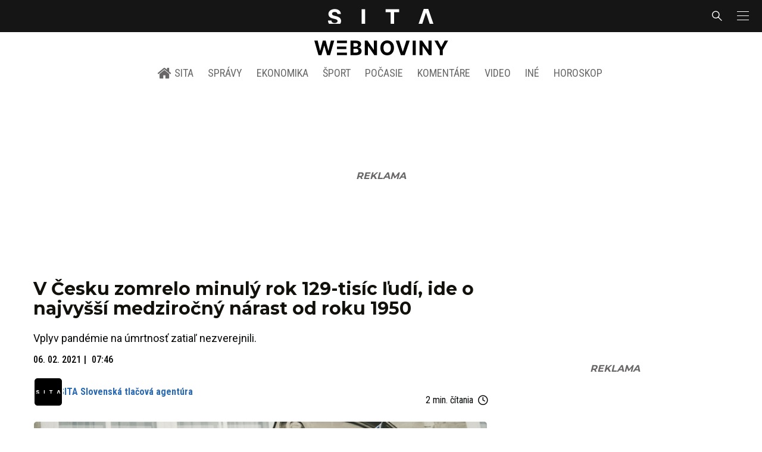

--- FILE ---
content_type: text/html; charset=utf-8
request_url: https://sita.sk/v-cesku-zomrelo-minuly-rok-129-tisic-ludi-ide-o-najvyssi-medzirocny-narast-od-roku-1950/
body_size: 17268
content:
<!doctype html>
<html data-n-head-ssr lang="sk" data-n-head="%7B%22lang%22:%7B%22ssr%22:%22sk%22%7D%7D">
  <head >
    <title>V Česku zomrelo minulý rok 129-tisíc ľudí, ide o najvyšší medziročný nárast od roku 1950 - SITA.sk</title><meta data-n-head="ssr" charset="utf-8"><meta data-n-head="ssr" data-hid="viewport" name="viewport" content="width=device-width, initial-scale=1, viewport-fit=cover"><meta data-n-head="ssr" data-hid="google-site-verification" name="google-site-verification" content="k7HbwVF1TUnWU4rwDPg0_SJNxB6O227n1kW9wl_xhv8"><meta data-n-head="ssr" data-hid="facebook-domain-verification" name="facebook-domain-verification" content="sgqh6wn9vlcj85ntcc8xfy32qgbdx2"><meta data-n-head="ssr" data-hid="robots" name="robots" content="max-image-preview:large"><meta data-n-head="ssr" data-hid="charset" charset="utf-8"><meta data-n-head="ssr" data-hid="mobile-web-app-capable" name="mobile-web-app-capable" content="yes"><meta data-n-head="ssr" data-hid="apple-mobile-web-app-title" name="apple-mobile-web-app-title" content="SITA.sk | Objektívne správy zo Slovenska a zahraničia"><meta data-n-head="ssr" data-hid="author" name="author" content="SITA Slovenská tlačová agentúra a.s."><meta data-n-head="ssr" data-hid="theme-color" name="theme-color" content="#086CB7"><meta data-n-head="ssr" data-hid="copyright" content="SITA s.r.o." name="copyright"><meta data-n-head="ssr" data-hid="news_keywords" content="Aktuálne správy, Úmrtnosť" name="news_keywords"><meta data-n-head="ssr" data-hid="og:locale" content="sk_SK" property="og:locale"><meta data-n-head="ssr" data-hid="og:type" content="article" property="og:type"><meta data-n-head="ssr" data-hid="og:title" content="V Česku zomrelo minulý rok 129-tisíc ľudí, ide o najvyšší medziročný nárast od roku 1950 - SITA.sk" property="og:title"><meta data-n-head="ssr" data-hid="og:description" content="Vplyv pandémie na úmrtnosť zatiaľ nezverejnili. V roku 2020 zomrelo v Českej republike 129-tisíc ľudí, čo je takmer o 17-tisíc viac ako rok predtým. Je to najvy" property="og:description"><meta data-n-head="ssr" data-hid="description" content="Vplyv pandémie na úmrtnosť zatiaľ nezverejnili. V roku 2020 zomrelo v Českej republike 129-tisíc ľudí, čo je takmer o 17-tisíc viac ako rok predtým. Je to najvy" name="description"><meta data-n-head="ssr" data-hid="og:site_name" content="SITA.sk" property="og:site_name"><meta data-n-head="ssr" data-hid="article:tag" content="Úmrtnosť" property="article:tag"><meta data-n-head="ssr" data-hid="article:section" content="Aktuálne správy" property="article:section"><meta data-n-head="ssr" data-hid="article:published_time" content="2021-02-06T07:46:35+01:00" property="article:published_time"><meta data-n-head="ssr" data-hid="article:modified_time" content="2021-02-05T21:44:42+01:00" property="article:modified_time"><meta data-n-head="ssr" data-hid="og:updated_time" content="2021-02-05T21:44:42+01:00" property="og:updated_time"><meta data-n-head="ssr" data-hid="fb:app_id" content="641384982725541" property="fb:app_id"><meta data-n-head="ssr" data-hid="og:image" content="https://cdn.sita.sk/sites/32/2019/03/cesko.jpg" property="og:image"><meta data-n-head="ssr" data-hid="og:image:secure_url" content="https://cdn.sita.sk/sites/32/2019/03/cesko.jpg" property="og:image:secure_url"><meta data-n-head="ssr" data-hid="og:image:width" content="1200" property="og:image:width"><meta data-n-head="ssr" data-hid="og:image:height" content="800" property="og:image:height"><meta data-n-head="ssr" data-hid="og:image:alt" content="Česká republika, vlajka" property="og:image:alt"><link data-n-head="ssr" rel="icon" type="image/x-icon" href="/favicon.ico"><link data-n-head="ssr" rel="preconnect" href="https://sita.sk/"><link data-n-head="ssr" rel="preload" as="style" href="https://fonts.googleapis.com/css?family=Merriweather:400,700&amp;display=swap&amp;subset=latin-ext"><link data-n-head="ssr" rel="preload" as="style" href="https://fonts.googleapis.com/css?family=Roboto+Condensed:300,400,500,700&amp;display=swap&amp;subset=latin-ext"><link data-n-head="ssr" rel="preload" as="style" href="https://fonts.googleapis.com/css?family=Montserrat:300,400,500,700&amp;display=swap&amp;subset=latin-ext"><link data-n-head="ssr" rel="preload" as="style" href="https://fonts.googleapis.com/css?family=Roboto:300,400,500,700&amp;display=swap&amp;subset=latin-ext"><link data-n-head="ssr" data-hid="shortcut-icon" rel="shortcut icon" href="/_nuxt/icons/icon_64x64.4695fe.png"><link data-n-head="ssr" data-hid="apple-touch-icon" rel="apple-touch-icon" href="/_nuxt/icons/icon_512x512.4695fe.png" sizes="512x512"><link data-n-head="ssr" rel="manifest" href="/_nuxt/manifest.2f18a1ad.json" data-hid="manifest"><link data-n-head="ssr" rel="canonical" href="https://sita.sk/v-cesku-zomrelo-minuly-rok-129-tisic-ludi-ide-o-najvyssi-medzirocny-narast-od-roku-1950/"><script data-n-head="ssr" id="head-jsonld-organizer" data-hid="head-jsonld-organizer" type="application/ld+json">{"@type":"NewsMediaOrganization","@context":"http://schema.org","name":"SITA Slovenská tlačová agentúra","description":"Objektívne správy zo Slovenska a zahraničia","url":"https://sita.sk/","sameAs":["https://www.facebook.com/SITAwebnoviny","https://x.com/webnovinysk","https://www.instagram.com/sitawebnoviny/","https://www.youtube.com/@SITAagentura","https://www.tiktok.com/@sita_webnoviny","https://www.linkedin.com/company/sita-agentura/","https://t.me/sita_sk","https://news.google.com/publications/CAAqIAgKIhpDQklTRFFnTWFna0tCM05wZEdFdWMyc29BQVAB?hl=sk&gl=SK&ceid=SK%3Ask","https://sk.wikipedia.org/wiki/SITA_Slovensk%C3%A1_tla%C4%8Dov%C3%A1_agent%C3%BAra"],"logo":{"@type":"ImageObject","url":"https://cdn.sita.sk/sites/32/2025/08/sita-logo-1200x1200-1.png"}}</script><script data-n-head="ssr" id="head-jsonld-search" data-hid="head-jsonld-search" type="application/ld+json">{"@context":"https://schema.org","@type":"WebSite","url":"https://sita.sk/","potentialAction":[{"@type":"SearchAction","target":{"@type":"EntryPoint","urlTemplate":"https://sita.sk/vyhladavanie/?s={search_term_string}"},"query-input":"required name=search_term_string"}]}</script><script data-n-head="ssr" id="head-jsonld" data-hid="head-jsonld" type="application/ld+json">{"@context":"https://schema.org/","@type":"NewsArticle","mainEntityOfPage":{"@type":"WebPage","@id":"https://sita.sk/v-cesku-zomrelo-minuly-rok-129-tisic-ludi-ide-o-najvyssi-medzirocny-narast-od-roku-1950/"},"headline":"V Česku zomrelo minulý rok 129-tisíc ľudí, ide o najvyšší medziročný nárast od roku 1950","image":["https://cdn.sita.sk/sites/32/2019/03/cesko.jpg"],"datePublished":"2021-02-06T07:46:35+01:00","dateModified":"2021-02-06T07:46:35+01:00","articleSection":"Aktuálne správy","keywords":"Úmrtnosť","about":[{"@type":"Thing","name":"Úmrtnosť","url":"https://sita.sk/tag/umrtnost/"},{"@type":"Place","name":"Česko","url":"https://sita.sk/lokalita/svet/europa/cesko/"},{"@type":"Place","name":"Európa","url":"https://sita.sk/lokalita/svet/europa/"},{"@type":"Place","name":"Svet","url":"https://sita.sk/lokalita/svet/"}],"isAccessibleForFree":true,"author":{"@type":"NewsMediaOrganization","name":"SITA Slovenská tlačová agentúra","description":"Objektívne správy zo Slovenska a zahraničia","url":"https://sita.sk/","sameAs":["https://www.facebook.com/SITAwebnoviny","https://x.com/webnovinysk","https://www.instagram.com/sitawebnoviny/","https://www.youtube.com/@SITAagentura","https://www.tiktok.com/@sita_webnoviny","https://www.linkedin.com/company/sita-agentura/","https://t.me/sita_sk","https://news.google.com/publications/CAAqIAgKIhpDQklTRFFnTWFna0tCM05wZEdFdWMyc29BQVAB?hl=sk&gl=SK&ceid=SK%3Ask","https://sk.wikipedia.org/wiki/SITA_Slovensk%C3%A1_tla%C4%8Dov%C3%A1_agent%C3%BAra"],"logo":{"@type":"ImageObject","url":"https://cdn.sita.sk/sites/32/2025/08/sita-logo-1200x1200-1.png"}},"description":"Vplyv pandémie na úmrtnosť zatiaľ nezverejnili.","publisher":{"@type":"NewsMediaOrganization","name":"SITA Slovenská tlačová agentúra","description":"Objektívne správy zo Slovenska a zahraničia","url":"https://sita.sk/","sameAs":["https://www.facebook.com/SITAwebnoviny","https://x.com/webnovinysk","https://www.instagram.com/sitawebnoviny/","https://www.youtube.com/@SITAagentura","https://www.tiktok.com/@sita_webnoviny","https://www.linkedin.com/company/sita-agentura/","https://t.me/sita_sk","https://news.google.com/publications/CAAqIAgKIhpDQklTRFFnTWFna0tCM05wZEdFdWMyc29BQVAB?hl=sk&gl=SK&ceid=SK%3Ask","https://sk.wikipedia.org/wiki/SITA_Slovensk%C3%A1_tla%C4%8Dov%C3%A1_agent%C3%BAra"],"logo":{"@type":"ImageObject","url":"https://cdn.sita.sk/sites/32/2025/08/sita-logo-1200x1200-1.png"}}}</script><script data-n-head="ssr" id="adsbygoogle-id" src="https://pagead2.googlesyndication.com/pagead/js/adsbygoogle.js?client=ca-pub-8122569195373301"></script><script data-n-head="ssr" id="google-publisher-tag-init-script">var PREBID_TIMEOUT = 1000;var googletag = googletag || {};googletag.cmd = googletag.cmd || [];var pbjs_AdUnits = [];var pbjs = pbjs || {};pbjs.que = pbjs.que || [];googletag.cmd.push(function() { googletag.pubads().disableInitialLoad(); });
      const pbjs_customPriceBuckests = {
        'buckets': [{
            'precision': 2,
            'min': 0,
            'max': 3,
            'increment': 0.01
          },
          {
            'precision': 2,
            'min': 3,
            'max': 8,
            'increment': 0.05
          },
          {
            'precision': 2,
            'min': 8,
            'max': 20,
            'increment': 0.5
          }
        ]
      };

      pbjs.que.push(function() {
        pbjs.express(); // Google Ad Manager Express module
        pbjs.setConfig({
          priceGranularity: pbjs_customPriceBuckests,
          useBidCache: true,
          debug: true,
          consentManagement: {
            gdpr: {
              cmpApi: 'iab',
              timeout: 8000,
              defaultGdprScope: true
            }
          }
        });
      });

      function initRequestBids() {
        if (pbjs.initAdserverSet) return;

        console.log('initRequestBids')
        pbjs.addAdUnits(pbjs_AdUnits);
        pbjs_AdUnits = [];

        pbjs.requestBids({
          bidsBackHandler: initAdserver,
          timeout: PREBID_TIMEOUT
        });
      }

      function initAdserver() {
        if (pbjs.initAdserverSet) return;
        pbjs.initAdserverSet = true;
        console.log('initAdserver')
        googletag.cmd.push(function() {
          pbjs.setTargetingForGPTAsync && pbjs.setTargetingForGPTAsync();
          googletag.enableServices();
          googletag.pubads().refresh();
        });
      }
      googletag.cmd.push(function(){
        googletag.pubads().setCentering(true)
        googletag.pubads().enableSingleRequest();
        googletag.pubads().enableLazyLoad({
          fetchMarginPercent: 100,
          renderMarginPercent: 100,
          mobileScaling: 2.0
        });
        googletag.pubads().setSafeFrameConfig({
          allowOverlayExpansion: true,
          allowPushExpansion: true,
          sandbox: true
        });
        // googletag.enableServices();
      });
    </script><script data-n-head="ssr" id="google-publisher-tag-lib-script" src="https://securepubads.g.doubleclick.net/tag/js/gpt.js"></script><script data-n-head="ssr" id="gemius-init-script">var pp_gemius_use_cmp = true;</script><script data-n-head="ssr" src="https://imasdk.googleapis.com/js/sdkloader/ima3.js"></script><link rel="preload" href="/_nuxt/25ceb06.modern.js" as="script"><link rel="preload" href="/_nuxt/a4f75da.modern.js" as="script"><link rel="preload" href="/_nuxt/css/4619e51.css" as="style"><link rel="preload" href="/_nuxt/487dd9e.modern.js" as="script"><link rel="preload" href="/_nuxt/css/5e945ed.css" as="style"><link rel="preload" href="/_nuxt/77d65f5.modern.js" as="script"><link rel="preload" href="/_nuxt/1850045.modern.js" as="script"><link rel="preload" href="/_nuxt/a500201.modern.js" as="script"><link rel="preload" href="/_nuxt/e70e70e.modern.js" as="script"><link rel="preload" href="/_nuxt/css/3041de8.css" as="style"><link rel="preload" href="/_nuxt/e163fa2.modern.js" as="script"><link rel="preload" href="/_nuxt/4062395.modern.js" as="script"><link rel="stylesheet" href="/_nuxt/css/4619e51.css"><link rel="stylesheet" href="/_nuxt/css/5e945ed.css"><link rel="stylesheet" href="/_nuxt/css/3041de8.css">
  </head>
  <body class="has-skin-sita" data-n-head="%7B%22class%22:%7B%22ssr%22:%22has-skin-sita%22%7D%7D">
    <div data-server-rendered="true" id="__nuxt"><!----><div id="__layout"><section class="body"><aside class="slidemenu"><nav role="navigation" aria-label="Sidebar Navigation" class="menu"><form action="/vyhladavanie/?s=" method="GET" class="navbar-searchform search field has-addons"><div class="control"><input placeholder="Zadajte vyhľadávaný výraz" type="text" name="s" value="" class="input"> <!----></div> <div class="control"><button title="Odoslať" type="submit" class="button is-primary"><span class="icon icon-search"></span></button></div></form> <div class="login is-inverted overlaypreloader topbar-meta is-loading"><div><a href="http://predplatne.sita.sk/subscriptions/subscriptions/new" target="_blank" class="button is-small is-primary button-register">
      Registrácia
    </a></div> <div class="dropdown is-right is-hoverable"><div class="dropdown-trigger"><span aria-haspopup="true" aria-controls="dropdown-login" class="button login-button-account is-small">
        Prihlásenie
        </span></div> <div id="dropdown-login" class="login-dropdown dropdown-menu"><div class="overlaypreloader"><!----></div></div></div></div> <div class="slidemenu-inner"><!----> <div class="menu-list menu-list-highlight"><span class="pulsing-bullet"></span> <div class="card"><div class="card-header"><div class="card-header-title"><h4>
        Aktuálne správy
      </h4></div> <p class="card-header-icon"><span class="icon"><span class="header-icon" style="transition: all 450ms ease 0s;"><svg viewBox="0 0 129 129"><g><path d="M121.3 34.6c-1.6-1.6-4.2-1.6-5.8 0l-51 51.1-51.1-51.1c-1.6-1.6-4.2-1.6-5.8 0-1.6 1.6-1.6 4.2 0 5.8l53.9 53.9c.8.8 1.8 1.2 2.9 1.2 1 0 2.1-.4 2.9-1.2l53.9-53.9c1.7-1.6 1.7-4.2.1-5.8z"></path></g></svg></span></span></p></div> <div class="accordion-body"><div class="card-content"><!----></div></div></div></div> <div class="menu-list"><a href="/" aria-current="page" class="card-header-title no-child icon-link is-active"><div class="slidemenu-icon icon icon-home"></div> <h4>SITA.sk</h4></a></div> <div class="menu-list menu-list-sita"><div class="card"><div class="card-header"><div class="card-header-title"><h4>
        Správy
      </h4></div> <p class="card-header-icon"><span class="icon"><span class="header-icon" style="transition: all 450ms ease 0s;"><svg viewBox="0 0 129 129"><g><path d="M121.3 34.6c-1.6-1.6-4.2-1.6-5.8 0l-51 51.1-51.1-51.1c-1.6-1.6-4.2-1.6-5.8 0-1.6 1.6-1.6 4.2 0 5.8l53.9 53.9c.8.8 1.8 1.2 2.9 1.2 1 0 2.1-.4 2.9-1.2l53.9-53.9c1.7-1.6 1.7-4.2.1-5.8z"></path></g></svg></span></span></p></div> <div class="accordion-body"><div class="card-content"><!----></div></div></div> <div class="card"><div class="card-header"><div class="card-header-title"><h4>
        Ekonomika
      </h4></div> <p class="card-header-icon"><span class="icon"><span class="header-icon" style="transition: all 450ms ease 0s;"><svg viewBox="0 0 129 129"><g><path d="M121.3 34.6c-1.6-1.6-4.2-1.6-5.8 0l-51 51.1-51.1-51.1c-1.6-1.6-4.2-1.6-5.8 0-1.6 1.6-1.6 4.2 0 5.8l53.9 53.9c.8.8 1.8 1.2 2.9 1.2 1 0 2.1-.4 2.9-1.2l53.9-53.9c1.7-1.6 1.7-4.2.1-5.8z"></path></g></svg></span></span></p></div> <div class="accordion-body"><div class="card-content"><!----></div></div></div> <div class="card"><div class="card-header"><div class="card-header-title"><h4>
        Spoločnosť
      </h4></div> <p class="card-header-icon"><span class="icon"><span class="header-icon" style="transition: all 450ms ease 0s;"><svg viewBox="0 0 129 129"><g><path d="M121.3 34.6c-1.6-1.6-4.2-1.6-5.8 0l-51 51.1-51.1-51.1c-1.6-1.6-4.2-1.6-5.8 0-1.6 1.6-1.6 4.2 0 5.8l53.9 53.9c.8.8 1.8 1.2 2.9 1.2 1 0 2.1-.4 2.9-1.2l53.9-53.9c1.7-1.6 1.7-4.2.1-5.8z"></path></g></svg></span></span></p></div> <div class="accordion-body"><div class="card-content"><!----></div></div></div> <div class="card"><div class="card-header"><div class="card-header-title"><h4>
        Šport
      </h4></div> <p class="card-header-icon"><span class="icon"><span class="header-icon" style="transition: all 450ms ease 0s;"><svg viewBox="0 0 129 129"><g><path d="M121.3 34.6c-1.6-1.6-4.2-1.6-5.8 0l-51 51.1-51.1-51.1c-1.6-1.6-4.2-1.6-5.8 0-1.6 1.6-1.6 4.2 0 5.8l53.9 53.9c.8.8 1.8 1.2 2.9 1.2 1 0 2.1-.4 2.9-1.2l53.9-53.9c1.7-1.6 1.7-4.2.1-5.8z"></path></g></svg></span></span></p></div> <div class="accordion-body"><div class="card-content"><!----></div></div></div> <div class="card"><div class="card-header"><div class="card-header-title"><h4>
        Počasie
      </h4></div> <p class="card-header-icon"><span class="icon"><span class="header-icon" style="transition: all 450ms ease 0s;"><svg viewBox="0 0 129 129"><g><path d="M121.3 34.6c-1.6-1.6-4.2-1.6-5.8 0l-51 51.1-51.1-51.1c-1.6-1.6-4.2-1.6-5.8 0-1.6 1.6-1.6 4.2 0 5.8l53.9 53.9c.8.8 1.8 1.2 2.9 1.2 1 0 2.1-.4 2.9-1.2l53.9-53.9c1.7-1.6 1.7-4.2.1-5.8z"></path></g></svg></span></span></p></div> <div class="accordion-body"><div class="card-content"><!----></div></div></div> <div class="card"><div class="card-header"><div class="card-header-title"><h4>
        Video
      </h4></div> <p class="card-header-icon"><span class="icon"><span class="header-icon" style="transition: all 450ms ease 0s;"><svg viewBox="0 0 129 129"><g><path d="M121.3 34.6c-1.6-1.6-4.2-1.6-5.8 0l-51 51.1-51.1-51.1c-1.6-1.6-4.2-1.6-5.8 0-1.6 1.6-1.6 4.2 0 5.8l53.9 53.9c.8.8 1.8 1.2 2.9 1.2 1 0 2.1-.4 2.9-1.2l53.9-53.9c1.7-1.6 1.7-4.2.1-5.8z"></path></g></svg></span></span></p></div> <div class="accordion-body"><div class="card-content"><!----></div></div></div> <div class="card"><div class="card-header"><div class="card-header-title"><h4>
        Horoskopy
      </h4></div> <p class="card-header-icon"><span class="icon"><span class="header-icon" style="transition: all 450ms ease 0s;"><svg viewBox="0 0 129 129"><g><path d="M121.3 34.6c-1.6-1.6-4.2-1.6-5.8 0l-51 51.1-51.1-51.1c-1.6-1.6-4.2-1.6-5.8 0-1.6 1.6-1.6 4.2 0 5.8l53.9 53.9c.8.8 1.8 1.2 2.9 1.2 1 0 2.1-.4 2.9-1.2l53.9-53.9c1.7-1.6 1.7-4.2.1-5.8z"></path></g></svg></span></span></p></div> <div class="accordion-body"><div class="card-content"><!----></div></div></div> <div class="card"><div class="card-header"><div class="card-header-title"><h4>
        Zaujímavosti
      </h4></div> <p class="card-header-icon"><span class="icon"><span class="header-icon" style="transition: all 450ms ease 0s;"><svg viewBox="0 0 129 129"><g><path d="M121.3 34.6c-1.6-1.6-4.2-1.6-5.8 0l-51 51.1-51.1-51.1c-1.6-1.6-4.2-1.6-5.8 0-1.6 1.6-1.6 4.2 0 5.8l53.9 53.9c.8.8 1.8 1.2 2.9 1.2 1 0 2.1-.4 2.9-1.2l53.9-53.9c1.7-1.6 1.7-4.2.1-5.8z"></path></g></svg></span></span></p></div> <div class="accordion-body"><div class="card-content"><!----></div></div></div> <div class="card"><div class="card-header"><div class="card-header-title"><h4>
        Fotogalérie
      </h4></div> <p class="card-header-icon"><span class="icon"><span class="header-icon" style="transition: all 450ms ease 0s;"><svg viewBox="0 0 129 129"><g><path d="M121.3 34.6c-1.6-1.6-4.2-1.6-5.8 0l-51 51.1-51.1-51.1c-1.6-1.6-4.2-1.6-5.8 0-1.6 1.6-1.6 4.2 0 5.8l53.9 53.9c.8.8 1.8 1.2 2.9 1.2 1 0 2.1-.4 2.9-1.2l53.9-53.9c1.7-1.6 1.7-4.2.1-5.8z"></path></g></svg></span></span></p></div> <div class="accordion-body"><div class="card-content"><!----></div></div></div> <div class="card"><div class="card-header"><div class="card-header-title"><h4>
        Magazíny
      </h4></div> <p class="card-header-icon"><span class="icon"><span class="header-icon" style="transition: all 450ms ease 0s;"><svg viewBox="0 0 129 129"><g><path d="M121.3 34.6c-1.6-1.6-4.2-1.6-5.8 0l-51 51.1-51.1-51.1c-1.6-1.6-4.2-1.6-5.8 0-1.6 1.6-1.6 4.2 0 5.8l53.9 53.9c.8.8 1.8 1.2 2.9 1.2 1 0 2.1-.4 2.9-1.2l53.9-53.9c1.7-1.6 1.7-4.2.1-5.8z"></path></g></svg></span></span></p></div> <div class="accordion-body"><div class="card-content"><!----></div></div></div></div> <div class="menu-list"><div class="card"><div class="card-header"><div class="card-header-title"><h4>
        Skupina SITA
      </h4></div> <p class="card-header-icon"><span class="icon"><span class="header-icon" style="transition: all 450ms ease 0s;"><svg viewBox="0 0 129 129"><g><path d="M121.3 34.6c-1.6-1.6-4.2-1.6-5.8 0l-51 51.1-51.1-51.1c-1.6-1.6-4.2-1.6-5.8 0-1.6 1.6-1.6 4.2 0 5.8l53.9 53.9c.8.8 1.8 1.2 2.9 1.2 1 0 2.1-.4 2.9-1.2l53.9-53.9c1.7-1.6 1.7-4.2.1-5.8z"></path></g></svg></span></span></p></div> <div class="accordion-body"><div class="card-content"><!----></div></div></div></div> <div class="menu-list"><a href="https://sita.ecomailapp.cz/public/subscribe/6/3fdfd544852ed7431aa64f3b9481afb9" target="_blank" class="card-header-title no-child"><h4>Newsletter</h4></a></div> <div class="social-icons"><a href="https://www.facebook.com/SITAwebnoviny" target="_blank" class="social-icon"><div class="icon icon-facebook-round"></div></a> <a href="https://x.com/webnovinysk" target="_blank" class="social-icon"><div class="icon icon-twitter-x"></div></a> <a href="https://www.instagram.com/sitawebnoviny/" target="_blank" class="social-icon"><div class="icon icon-instagram-square"></div></a> <a href="https://www.youtube.com/@SITAagentura" target="_blank" class="social-icon"><div class="icon icon-youtube-round"></div></a> <a href="https://www.tiktok.com/@sita_webnoviny" target="_blank" class="social-icon"><div class="icon icon-tiktok-round"></div></a> <a href="https://www.linkedin.com/company/sita-agentura/" target="_blank" class="social-icon"><div class="icon icon-linkedin-round"></div></a></div></div></nav></aside> <div class="topbar-wrap"><div class="topbar is-touch-padding"><!----> <div class="topbar-start"></div> <div class="topbar-center"><div class="topbar-brand"><a href="/" aria-current="page" class="is-active"><img src="/assets/images/logo/sita.svg?1" alt="SITA" height="22" width="175" class="topbar-brand-img"></a></div></div> <div class="topbar-end"><div class="navbar-search navbar-end"><a class="icon-search navbar-item"></a></div> <a class="navbar-item navbar-menu_burger topbar-menu-toggle"><span role="button" aria-label="menu" aria-expanded="false" class="navbar-burger"><span aria-hidden="true"></span> <span aria-hidden="true"></span> <span aria-hidden="true"></span></span></a></div></div></div> <header class="header"><!----> <div class="navbar is-header"><div class="container"><div class="navbar-center"><div class="navbar-brand"><a href="/" aria-current="page" class="navbar-item is-logo is-active"><img src="/assets/images/logo/webnoviny.svg" alt="SITA logo" height="25" width="177" class="navbar-logo-sita sita-only-logo"> <!----></a></div></div></div></div> <nav role="navigation" aria-label="Main navigation" class="navbar is-menu"><div class="container"><div class="navbar-menu navbar-menu-main"><div class="navbar-center"><a href="/" class="navbar-item is-tab"><div class="navbar-icon icon icon-home"></div>
    SITA
  </a> <div class="navbar-item has-dropdown is-hoverable"><a href="/kategoria/spravy/" class="navbar-link is-arrowless is-tab">
      Správy
    </a> <div class="navbar-dropdown"><a href="/kl/spravy/svet/" class="navbar-item">
        Správy zo sveta
      </a> <a href="/kl/spravy/slovensko/" class="navbar-item">
        Správy zo Slovenska
      </a> <a href="/kl/politika/slovensko/" class="navbar-item">
        Politika zo Slovenska
      </a> <a href="/kl/politika/svet/" class="navbar-item">
        Politika zo sveta
      </a> <a href="/kategoria/spravy/filantropia/" class="navbar-item">
        Filantropia
      </a> <a href="/vskolstve/" class="navbar-item">
        Školstvo
      </a> <a href="/nasvidiek/" class="navbar-item">
        Vidiek
      </a></div></div> <div class="navbar-item has-dropdown is-hoverable"><a href="/kategoria/ekonomika/" class="navbar-link is-arrowless is-tab">
      Ekonomika
    </a> <div class="navbar-dropdown"><a href="/kl/ekonomika/slovensko/" class="navbar-item">
        Ekonomika zo Slovenska
      </a> <a href="/kl/ekonomika/svet/" class="navbar-item">
        Ekonomika zo Sveta
      </a> <a href="/venergetike/" class="navbar-item">
        Energetika
      </a> <a href="/vofinanciach/" class="navbar-item">
        Financie
      </a> <a href="/vzdravotnictve/" class="navbar-item">
        Zdravotníctvo
      </a> <a href="/nasadoprava/" class="navbar-item">
        Doprava
      </a> <a href="/byvaniehrou/" class="navbar-item">
        Bývanie
      </a></div></div> <div class="navbar-item has-dropdown is-hoverable"><a href="/kategoria/sport/" class="navbar-link is-arrowless is-tab">
      Šport
    </a> <div class="navbar-dropdown"><a href="/kategoria/sport/futbal/" class="navbar-item">
        Futbal
      </a> <a href="/kategoria/sport/hokej/" class="navbar-item">
        Hokej
      </a> <a href="/kategoria/sport/tenis/" class="navbar-item">
        Tenis
      </a> <a href="/kategoria/sport/lyzovanie/" class="navbar-item">
        Lyžovanie
      </a> <a href="/kategoria/sport/ostatne-sporty/" class="navbar-item">
        Ostatné športy
      </a></div></div> <div class="navbar-item has-dropdown is-hoverable"><a href="/pocasie/slovensko/dnes/" class="navbar-link is-arrowless is-tab">
      Počasie
    </a></div> <div class="navbar-item has-dropdown is-hoverable"><a href="/tag/nazory-a-komentare/" class="navbar-link is-arrowless is-tab">
      Komentáre
    </a></div> <div class="navbar-item has-dropdown is-hoverable"><a href="/tv/" class="navbar-link is-arrowless is-tab">
      Video
    </a></div> <div class="navbar-item has-dropdown is-hoverable is-hidden-touch"><a href="#" class="navbar-link is-arrowless is-tab">
      Iné
    </a> <div class="navbar-dropdown"><a href="/blog/" class="navbar-item">
        Blog
      </a> <a href="/byvaniehrou/" class="navbar-item">
        Bývanie
      </a> <a href="/cestujsi/" class="navbar-item">
        Cestovanie
      </a> <a href="/kategoria/kultura/" class="navbar-item">
        Kultúra
      </a> <a href="/kategoria/zaujimavosti/" class="navbar-item">
        Zaujímavosti
      </a> <a href="/kategoria/zdravie/" class="navbar-item">
        Zdravie
      </a> <a href="/kategoria/zena/" class="navbar-item">
        Žena
      </a> <a href="/casova-os/" class="navbar-item">
        Aktuálne správy
      </a> <a href="/tag/rozhovory/" class="navbar-item">
        Rozhovory
      </a></div></div> <div class="navbar-item has-dropdown is-hoverable"><a href="/horoskop/" class="navbar-link is-arrowless is-tab">
      Horoskop
    </a></div></div></div></div></nav> <!----></header> <div class="branding branding-wide"><div class="branding-left"><!----></div> <div class="branding-right"><!----></div> <div class="branding-center gpt-wrap is-branding-center is-centered"><!----></div></div> <div class="container"><div class="notification is-danger is-browsersupport">
    Používate <strong>zastaralý</strong> prehliadač, stránka sa Vám nemusí
    zobraziť správne. Odporúčame
    <a href="http://browsehappy.com/" target="_blank" rel="noopener">stiahnuť nový prehliadač tu</a>.
  </div></div> <!----> <main class="main is-default post-redesign"><div class="main-container container"><div class="post-redesign-content"><article class="main-content entry is-article post-1593563"><!----> <!----> <header class="entry-heading"><h1 class="entry-title title">V Česku zomrelo minulý rok 129-tisíc ľudí, ide o najvyšší medziročný nárast od roku 1950</h1> <div class="entry-excerpt">Vplyv pandémie na úmrtnosť zatiaľ nezverejnili.</div> <div class="entry-meta entry-meta-dates"><div class="entry-meta-dates-created"><time datetime="2021-02-06T07:46:35+01:00" class="entry-meta-item entry-meta-date">06. 02. 2021</time> <time datetime="2021-02-06T07:46:35+01:00" class="entry-meta-item entry-meta-date">07:46</time></div> <!----></div> <div class="entry-top-meta is-flex"><div class="entry-authormeta entry-authormeta-multiple is-flex"><div class="entry-authormeta-images is-flex"><div class="entry-authormeta-image image"><span><img src="https://cdn.sita.sk/sites/32/2023/02/sita-profile-default-logo.svg" alt="SITA Slovenská tlačová agentúra" width="50" height="50"></span></div></div> <div class="entry-authormeta-single-name"><div><div class="entry-authormeta-namewrap"><strong class="entry-authormeta-name">SITA Slovenská tlačová agentúra</strong></div></div> <!----></div></div> <div class="article-meta is-flex"><div class="article-length">
    2 min. čítania
    <div class="icon icon-clock"></div></div> <!----></div></div> <div class="entry-image image is-featured"><img src="https://cdn.sita.sk/sites/32/2019/03/cesko.jpg" alt="Česká republika, vlajka" class="image-img"> <div class="image-caption"><!----> <span class="image-caption-copyright">Foto: ilustračné, Getty Images</span></div></div> <div class="is-flex entry-meta-share"><div class="entry-meta entry-meta-links"><span class="entry-meta-item entry-meta-locations"><a href="/lokalita/svet/europa/cesko/" rel="category tag" class="link">Česko
    </a></span> <span class="entry-meta-item entry-meta-categories"><a href="/kategoria/spravy/" rel="category tag" class="link">Aktuálne správy
    </a></span> <!----> <span class="entry-meta-item entry-meta-categories"><a href="/kl/spravy/cesko/" rel="category tag" class="link">Aktuálne správy z lokality Česko
    </a></span></div> <div class="entry-share-redesign"><div class="is-hidden-desktop"><button class="share-button"><div class="icon icon-share2"></div>
      Zdieľať
    </button></div> <button class="share-button is-hidden-touch"><div class="icon icon-share2"></div>
    Zdieľať
  </button> <!----></div></div> <!----></header> <main class="entry-main"><div class="content entry-content wp-content"><div class="wp-content-inner"><p>V roku 2020 zomrelo v Českej republike 129-tisíc ľudí, čo je takmer o 17-tisíc viac ako rok predtým. Je to najvyšší medziročný nárast od roku 1950. Vyplýva to z dát Českého štatistického úradu (ČSÚ), o ktorých informuje spravodajský portál TN.cz.</p><!----><p><em>„Už teraz je z predbežných dát jasné, že počet zomrelých za rok 2020 bude prevyšovať 112 400 mŕtvych z roku 2019 o viac ako 16 700 osôb a ide tak o pätnásťpercentný nárast. Takto výrazná medziročná zmena je v našej histórii po roku 1950 celkom výnimočná,</em>“ vyjadril sa predseda ČSÚ Marek Rojíček.</p><h2>Najviac úmrtí nastalo v novembri</h2><p>Podľa dát úradu počty úmrtí nad priemer začali rásť približne v polovici septembra a v novembri potom prekonali týždenné počty mŕtvych dvojnásobok priemeru pre danú časť roka.</p><article class="media is-default is-style-content-related"><!----> <header class="media-content"><div class="related-text">Súvisiaci článok:</div> <h2 class="media-title title"><a href="/v-cesku-minuly-rok-zomrelo-najviac-ludi-od-vzniku-statu/" class="link media-link"><!---->V Česku minulý rok zomrelo najviac ľudí od vzniku štátu, prispel k tomu koronavírus</a></h2></header></article><p><em>„Najviac úmrtí nastalo v novembri, keď ich bolo 15 700. Ďalších 14 200 obyvateľov zomrelo v októbri a 14-tisíc v decembri. Cez 14-tisíc zomrelých za mesiac bolo pritom naposledy registrovaných v decembri 1995,“</em> uviedla Michaela Němečková z oddelenia demografickej štatistiky ČSÚ.</p><h2>Vplyv pandémie na úmrtnosť zatiaľ nezverejnili</h2><p>Nárast úmrtí najvýraznejšie zasiahol vekovú kategóriu 75 až 84 rokov, viac mužov ako ženy. Počet úmrtí medziročne vzrástol vo všetkých krajoch – najviac v Zlínskom, kde evidujú nárast o takmer 24 percent, najmenej v Plzenskom, kde predstavoval 11 percent.</p><article class="media is-default is-style-content-related"><!----> <header class="media-content"><div class="related-text">Súvisiaci článok:</div> <h2 class="media-title title"><a href="/zdrave-byvanie-pomaha-znizit-novorodenecku-umrtnost-lekari-byvaju-od-vyclenenych-komunit-daleko/" class="link media-link"><!---->Zdravé bývanie pomáha znížiť novorodeneckú úmrtnosť, lekári sú často od vyčlenených komunít ďaleko</a></h2></header></article><p>Vplyv pandémie na úmrtnosť úrad zatiaľ nezverejnil. Dáta o štruktúre mŕtvych za rok 2020 podľa príčin smrti totiž ešte nie sú dostupné.<!----></p></div></div> <div class="is-flex entry-social-share"><div class="social-follow-container"><!----> <!----> <!----> <!----> <!----></div> <div class="newsletter-redesign"><button class="newsletter-button"><div class="icon icon-mail4"></div>
    Odber noviniek
  </button> <!----></div> <div class="entry-share-redesign"><div class="is-hidden-desktop"><button class="share-button"><div class="icon icon-share2"></div>
      Zdieľať
    </button></div> <button class="share-button is-hidden-touch"><div class="icon icon-share2"></div>
    Zdieľať
  </button> <!----></div></div> <!----> <!----> <div class="entry-tags tags are-large"><strong class="tags-title">Okruhy tém:</strong> <a href="/tag/umrtnost/" rel="category tag" class="entry-tags-item tag link has-tag-separator">Úmrtnosť
  </a></div> <!----> <!----> <!----> <div class="is-flex margin-top-two bottom-border"><div class="sendtip">
  Máte tip na článok?
  <a href="/tipy-na-clanky/" class="sendtip-link">Napíšte nám TU</a></div> <div class="entry-report-problem"><a href="mailto:webredakcia@sita.sk?subject=Report chyby na SITA.sk&amp;body=Dobry%20den,%0AMate%20chybu%20na%20adrese%0A%0Ahttps://sita.sk/v-cesku-zomrelo-minuly-rok-129-tisic-ludi-ide-o-najvyssi-medzirocny-narast-od-roku-1950/%0A%0AChyba%20sa%20prejavuje%20takto:%0A%5Bpros%C3%ADm%20rozp%C3%ADsa%C5%A5%20a%20nap%C3%ADsa%C5%A5%20aj%20n%C3%A1zov%20a%20verziu%20prehliada%C4%8Da%5D%0A%0A" class="link has-text-danger"><small class="icon icon-notification"></small>
          Nahlásiť problém
        </a></div></div> <div id="taboola-recommended" class="has-text-right taboola-recommended"></div> <div class="widget articles-new"><h2 class="widget-title-wrap hr"><span class="widget-title hr-item title">Najnovšie na SITA.sk</span></h2> <div class="is-hidden-touch"><div class="articlelist is-style-three-grid"><div class="articlelist-item"><article class="media is-style-grid-small"><figure><a href="/bratislava-ma-skolaudovanu-novu-sportovu-halu-na-pionerskej-jej-prevadzku-spustia-na-jar/" class="media-image image"><img loading="lazy" src="https://cdn.sita.sk/sites/32/2026/01/gettyimages-2252708567-672x448.jpg" alt="Športová hala, telocvičňa" width="672" height="448"> <!----></a></figure> <header class="media-header"><h2 class="media-title title"><a href="/bratislava-ma-skolaudovanu-novu-sportovu-halu-na-pionerskej-jej-prevadzku-spustia-na-jar/" class="link media-link">Bratislava má skolaudovanú novú športovú halu na Pionerskej, jej prevádzku spustia na jar
      </a></h2> <small class="media-author"><a href="/author/ambrova/" class="media-author-link">Slávka Ambrová
    </a></small></header></article></div><div class="articlelist-item"><article class="media is-style-grid-small"><figure><a href="/vtechnologiach/pri-spolocnom-vyhlaseni-k-umelej-inteligencii-a-pravam-dietata-v-zeneve-malo-zastupenie-aj-slovensko/" class="media-image image"><img loading="lazy" src="https://cdn.sita.sk/sites/32/2026/01/68dbfa003dec9693726415-672x448.jpg" alt="Radoslav Štefánek" width="672" height="448"> <!----></a></figure> <header class="media-header"><h2 class="media-title title"><a href="/vtechnologiach/pri-spolocnom-vyhlaseni-k-umelej-inteligencii-a-pravam-dietata-v-zeneve-malo-zastupenie-aj-slovensko/" class="link media-link">Pri Spoločnom vyhlásení k umelej inteligencii a právam dieťaťa v Ženeve malo zastúpenie aj Slovensko
      </a></h2> <small class="media-author"><a href="/author/lorincova/" class="media-author-link">Katarína Lörincová
    </a></small></header></article></div><div class="articlelist-item"><article class="media is-style-grid-small"><figure><a href="/lactalis-v-susednom-cesku-pre-toxin-stahuje-dojcenske-mlieko-picot-slovenska-by-sa-to-tykat-nemalo/" class="media-image image"><img loading="lazy" src="https://cdn.sita.sk/sites/32/2018/01/thinkstockphotos-613656052-672x448.jpg" alt="Dojča, mlieko, dieťa" width="672" height="448"> <!----></a></figure> <header class="media-header"><h2 class="media-title title"><a href="/lactalis-v-susednom-cesku-pre-toxin-stahuje-dojcenske-mlieko-picot-slovenska-by-sa-to-tykat-nemalo/" class="link media-link">Lactalis v susednom Česku pre toxín sťahuje dojčenské mlieko Picot. Slovenska by sa to týkať nemalo
      </a></h2> <small class="media-author"><a href="/author/tomasdonoval/" class="media-author-link">Tomáš Donoval
    </a></small></header></article></div><div class="articlelist-item"><article class="media is-style-grid-small"><figure><a href="/venergetike/ministerstvo-hospodarstva-reaguje-na-kritiku-fungovania-energopomoci-odmieta-tvrdenia-o-zlyhani-systemu/" class="media-image image"><img loading="lazy" src="https://cdn.sita.sk/sites/32/2026/01/adresna-energopomoc-elektrina-plyn-teplo-energopoukazky-672x448.jpg" alt="Adresná energopomoc, elektrina, plyn, teplo, energopoukážky." width="672" height="448"> <!----></a></figure> <header class="media-header"><h2 class="media-title title"><a href="/venergetike/ministerstvo-hospodarstva-reaguje-na-kritiku-fungovania-energopomoci-odmieta-tvrdenia-o-zlyhani-systemu/" class="link media-link">Ministerstvo hospodárstva reaguje na kritiku fungovania energopomoci, odmieta tvrdenia o zlyhaní systému
      </a></h2> <small class="media-author"><a href="/author/luciabrozova/" class="media-author-link">Lucia Kvasnicová
    </a></small></header></article></div><div class="articlelist-item"><article class="media is-style-grid-small"><figure><a href="/top-foto-dna-21-januar-2026-polarna-ziara-v-gronsku-premiera-cesko-slovenskej-rozpravky-a-atmosfera-v-syrii/" class="media-image image"><img loading="lazy" src="https://cdn.sita.sk/sites/32/2026/01/greenland_daily_life_64748-672x448.jpg" alt="Greenland Daily Life" width="672" height="448"> <span class="articleoptions articleoptions-text articleoptions-image-text"><span title="Obsahuje fotogalériu" class="articleoptions-item text-photo"></span> <!----> <!----></span></a></figure> <header class="media-header"><h2 class="media-title title"><a href="/top-foto-dna-21-januar-2026-polarna-ziara-v-gronsku-premiera-cesko-slovenskej-rozpravky-a-atmosfera-v-syrii/" class="link media-link">Top foto dňa (21. január 2026): Polárna žiara v Grónsku, premiéra česko-slovenskej rozprávky a atmosféra v Sýrii
      </a></h2> <small class="media-author"><a href="/author/andreamezeiova/" class="media-author-link">Andrea Mezeiová
    </a></small></header></article></div><div class="articlelist-item"><article class="media is-style-grid-small"><figure><a href="/okolo-rekonstrukcie-krasnej-horky-je-vela-nezodpovedanych-otazok-upozornuje-poslankyna-kleinert-z-ps/" class="media-image image"><img loading="lazy" src="https://cdn.sita.sk/sites/32/2026/01/66b5eb6240ef8661919556-scaled-1-672x448.jpg" alt="Dana Kleinert" width="672" height="448"> <!----></a></figure> <header class="media-header"><h2 class="media-title title"><a href="/okolo-rekonstrukcie-krasnej-horky-je-vela-nezodpovedanych-otazok-upozornuje-poslankyna-kleinert-z-ps/" class="link media-link">Okolo rekonštrukcie Krásnej Hôrky je veľa nezodpovedaných otázok, upozorňuje poslankyňa Kleinert z PS
      </a></h2> <small class="media-author"><a href="/author/luciabrozova/" class="media-author-link">Lucia Kvasnicová
    </a></small></header></article></div></div></div> <div class="is-hidden-desktop"><div class="articlelist"><div class="articlelist-item"><article class="media is-default is-style-4-redesign"><figure class="media-left"><a href="/bratislava-ma-skolaudovanu-novu-sportovu-halu-na-pionerskej-jej-prevadzku-spustia-na-jar/" class="media-image image"><img loading="lazy" src="https://cdn.sita.sk/sites/32/2026/01/gettyimages-2252708567-312x208.jpg" alt="Športová hala, telocvičňa" width="312" height="208"> <!----></a></figure> <header class="media-content"><h2 class="media-title title"><a href="/bratislava-ma-skolaudovanu-novu-sportovu-halu-na-pionerskej-jej-prevadzku-spustia-na-jar/" class="link media-link">Bratislava má skolaudovanú novú športovú halu na Pionerskej, jej prevádzku spustia na jar
      </a></h2> <!----></header></article></div><div class="articlelist-item"><article class="media is-default is-style-4-redesign"><figure class="media-left"><a href="/vtechnologiach/pri-spolocnom-vyhlaseni-k-umelej-inteligencii-a-pravam-dietata-v-zeneve-malo-zastupenie-aj-slovensko/" class="media-image image"><img loading="lazy" src="https://cdn.sita.sk/sites/32/2026/01/68dbfa003dec9693726415-312x208.jpg" alt="Radoslav Štefánek" width="312" height="208"> <!----></a></figure> <header class="media-content"><h2 class="media-title title"><a href="/vtechnologiach/pri-spolocnom-vyhlaseni-k-umelej-inteligencii-a-pravam-dietata-v-zeneve-malo-zastupenie-aj-slovensko/" class="link media-link">Pri Spoločnom vyhlásení k umelej inteligencii a právam dieťaťa v Ženeve malo zastúpenie aj Slovensko
      </a></h2> <!----></header></article></div><div class="articlelist-item"><article class="media is-default is-style-4-redesign"><figure class="media-left"><a href="/lactalis-v-susednom-cesku-pre-toxin-stahuje-dojcenske-mlieko-picot-slovenska-by-sa-to-tykat-nemalo/" class="media-image image"><img loading="lazy" src="https://cdn.sita.sk/sites/32/2018/01/thinkstockphotos-613656052-312x208.jpg" alt="Dojča, mlieko, dieťa" width="312" height="208"> <!----></a></figure> <header class="media-content"><h2 class="media-title title"><a href="/lactalis-v-susednom-cesku-pre-toxin-stahuje-dojcenske-mlieko-picot-slovenska-by-sa-to-tykat-nemalo/" class="link media-link">Lactalis v susednom Česku pre toxín sťahuje dojčenské mlieko Picot. Slovenska by sa to týkať nemalo
      </a></h2> <!----></header></article></div><div class="articlelist-item"><article class="media is-default is-style-4-redesign"><figure class="media-left"><a href="/venergetike/ministerstvo-hospodarstva-reaguje-na-kritiku-fungovania-energopomoci-odmieta-tvrdenia-o-zlyhani-systemu/" class="media-image image"><img loading="lazy" src="https://cdn.sita.sk/sites/32/2026/01/adresna-energopomoc-elektrina-plyn-teplo-energopoukazky-312x208.jpg" alt="Adresná energopomoc, elektrina, plyn, teplo, energopoukážky." width="312" height="208"> <!----></a></figure> <header class="media-content"><h2 class="media-title title"><a href="/venergetike/ministerstvo-hospodarstva-reaguje-na-kritiku-fungovania-energopomoci-odmieta-tvrdenia-o-zlyhani-systemu/" class="link media-link">Ministerstvo hospodárstva reaguje na kritiku fungovania energopomoci, odmieta tvrdenia o zlyhaní systému
      </a></h2> <!----></header></article></div><div class="articlelist-item"><article class="media is-default is-style-4-redesign"><figure class="media-left"><a href="/top-foto-dna-21-januar-2026-polarna-ziara-v-gronsku-premiera-cesko-slovenskej-rozpravky-a-atmosfera-v-syrii/" class="media-image image"><img loading="lazy" src="https://cdn.sita.sk/sites/32/2026/01/greenland_daily_life_64748-312x208.jpg" alt="Greenland Daily Life" width="312" height="208"> <span class="articleoptions articleoptions-text articleoptions-image-text"><span title="Obsahuje fotogalériu" class="articleoptions-item text-photo"></span> <!----> <!----></span></a></figure> <header class="media-content"><h2 class="media-title title"><a href="/top-foto-dna-21-januar-2026-polarna-ziara-v-gronsku-premiera-cesko-slovenskej-rozpravky-a-atmosfera-v-syrii/" class="link media-link">Top foto dňa (21. január 2026): Polárna žiara v Grónsku, premiéra česko-slovenskej rozprávky a atmosféra v Sýrii
      </a></h2> <!----></header></article></div><div class="articlelist-item"><article class="media is-default is-style-4-redesign"><figure class="media-left"><a href="/okolo-rekonstrukcie-krasnej-horky-je-vela-nezodpovedanych-otazok-upozornuje-poslankyna-kleinert-z-ps/" class="media-image image"><img loading="lazy" src="https://cdn.sita.sk/sites/32/2026/01/66b5eb6240ef8661919556-scaled-1-312x208.jpg" alt="Dana Kleinert" width="312" height="208"> <!----></a></figure> <header class="media-content"><h2 class="media-title title"><a href="/okolo-rekonstrukcie-krasnej-horky-je-vela-nezodpovedanych-otazok-upozornuje-poslankyna-kleinert-z-ps/" class="link media-link">Okolo rekonštrukcie Krásnej Hôrky je veľa nezodpovedaných otázok, upozorňuje poslankyňa Kleinert z PS
      </a></h2> <!----></header></article></div></div></div></div></main> <footer class="entry-main"> <div class="widget engerio-sita top-border"><div class="widget-content"><div id="engerio-widget-horizontal-3ed20ad7-753b-4cbf-906a-fba21dbf0658" data-eWidget="3ed20ad7-753b-4cbf-906a-fba21dbf0658" data-eType="horizontal" data-eListener="true"></div></div></div></footer></article></div> <div class="main-sidebar"><!----> <div class="gpt-wrap is-sidebar1"><!----></div> <div class="widget top-articles"><div class="widget-title-wrap hr"><div class="hr-item"><h2 class="widget-title title">Najčítanejšie</h2></div> <div class="hr-right piped"><span class="piped-item"><a class="piped-link is-active">1d</a></span><span class="piped-item"><a class="piped-link">2d</a></span><span class="piped-item"><a class="piped-link">3d</a></span><span class="piped-item"><a class="piped-link">7d</a></span></div></div> <div class="widget-content"><div class="articlelist"><div class="articlelist-item"><article class="media is-style-2"><header class="media-content"><h2 data-appendtextbefore="1" class="media-title title"><a href="/fabianska-zima-sa-konci-pride-oteplenie-meteorolog-jurcovic-ukazal-kedy-sa-pocasie-zlomi-foto/" class="link media-link"><!---->Fabiánska zima sa končí, príde oteplenie. Meteorológ Jurčovič ukázal, kedy sa počasie zlomí - FOTO
      </a></h2></header></article></div><div class="articlelist-item"><article class="media is-style-2"><header class="media-content"><h2 data-appendtextbefore="2" class="media-title title"><a href="/expartnerka-zapasnika-gabora-borarosa-neprezila-tragicku-nehodu-mercedes-zacal-po-naraze-do-stromu-horiet-foto/" class="link media-link"><!---->Expartnerka zápasníka Gábora Borárosa neprežila tragickú nehodu, Mercedes začal po náraze do stromu horieť - FOTO
      </a></h2></header></article></div><div class="articlelist-item"><article class="media is-style-2"><header class="media-content"><h2 data-appendtextbefore="3" class="media-title title"><a href="/audit-podla-ministra-financii-odhalil-zneuzivanie-dotacii-mimovladkami-sklonuje-sa-aj-meno-simeckovej-matky/" class="link media-link"><!---->Audit ministerstva financií odhalil zneužívanie dotácií mimovládkami, skloňuje sa aj meno Šimečkovej matky
      </a></h2></header></article></div><div class="articlelist-item"><article class="media is-style-2"><header class="media-content"><h2 data-appendtextbefore="4" class="media-title title"><a href="/venergetike/energopomoc-na-elektrinu-a-plyn-domacnosti-nedostanu-formou-energopoukazok-ako-bude-poskytovana/" class="link media-link"><!---->Energopomoc na elektrinu a plyn domácnosti nedostanú formou energopoukážok. Ako bude poskytovaná?
      </a></h2></header></article></div><div class="articlelist-item"><article class="media is-style-2"><header class="media-content"><h2 data-appendtextbefore="5" class="media-title title"><a href="/venergetike/najvacsiu-jadrovu-elektraren-sveta-opat-spustili-prvykrat-od-havarie-vo-fukusime/" class="link media-link"><!---->Najväčšiu jadrovú elektráreň sveta opäť spustili, prvýkrát od havárie vo Fukušime
      </a></h2></header></article></div><div class="articlelist-item"><article class="media is-style-2"><header class="media-content"><h2 data-appendtextbefore="6" class="media-title title"><a href="/viralne-video-s-ficom-zdielal-aj-trumpov-syn-barron-ten-chlapik-ma-gule-napisal-na-platforme-x-video/" class="link media-link"><span class="articleoptions articleoptions-text"><!----> <span title="Obsahuje video" class="articleoptions-item text-video"></span> <!----></span>Virálne video s Ficom zdieľal aj Trumpov syn Barron. „Ten chlapík má gule,“ napísal na platforme X - VIDEO
      </a></h2></header></article></div><div class="articlelist-item"><article class="media is-style-2"><header class="media-content"><h2 data-appendtextbefore="7" class="media-title title"><a href="/co-je-trumpova-rada-mieru/" class="link media-link"><!---->Čo je Trumpova Rada mieru a dostalo pozvánku aj Slovensko? Maďarský premiér Orbán sa už pridal
      </a></h2></header></article></div><div class="articlelist-item"><article class="media is-style-2"><header class="media-content"><h2 data-appendtextbefore="8" class="media-title title"><a href="/policia-obvinila-exministerku-podohospodarstva-matecnu-takac-hovori-o-moznom-prekryti-kauzy-subova/" class="link media-link"><!---->Polícia obvinila exministerku pôdohospodárstva Matečnú, Takáč hovorí o možnom prekrytí kauzy Šubová
      </a></h2></header></article></div><div class="articlelist-item"><article class="media is-style-2"><header class="media-content"><h2 data-appendtextbefore="9" class="media-title title"><a href="/vskolstve/ziaci-si-vo-februari-vyberu-stredne-skoly-bratislavsky-kraj-ponuka-siroky-vyber-odborov-a-vyhod/" class="link media-link"><!---->Žiaci si vo februári vyberú stredné školy, Bratislavský kraj ponúka široký výber odborov a výhod
      </a></h2></header></article></div><div class="articlelist-item"><article class="media is-style-2"><header class="media-content"><h2 data-appendtextbefore="10" class="media-title title"><a href="/nasvidiek/vlada-schvalila-zoznam-katastralnych-uzemi-pre-zacatie-pozemkovych-uprav/" class="link media-link"><!---->Vláda schválila zoznam katastrálnych území pre začatie pozemkových úprav
      </a></h2></header></article></div></div></div> <!----> <!----> <!----></div> <!----></div></div></main> <footer class="footer"><div class="footer-gpt"><!----></div> <div><div class="widget newsletter-footer"><div class="newsletter-footer-inner"><h3 class="widget-title-wrap"><span class="widget-title newsletter-title title">Objektívne správy zo Slovenska a zahraničia na sita.sk</span></h3> <div class="widget-content newsletter-content"><p>
        Prihláste sa na náš newsletter, aby ste nezmeškali žiadne dôležité správy
      </p> <form method="post" action="https://sita.ecomailapp.cz/public/subscribe/6/3fdfd544852ed7431aa64f3b9481afb9" target="_blank"><div class="field"><input type="email" name="email" required="required" placeholder="Váš E-mail" class="input"></div> <p><label><input type="checkbox" required="required" name="newsletter-check" value="1">
            Súhlasím s
            <a href="/podmienky-pouzivania/" target="_blank" class="link">podmienkami používania</a>
            a potvrdzujem, že som sa oboznámil s
            <a href="/ochrana-osobnych-udajov-cookies/" target="_blank" class="link">ochranou osobných údajov</a></label></p> <button type="submit" class="button is-primary is-small">
          Prihlásiť sa
        </button></form></div></div></div></div> <div class="footer-sita-redesign"><div><div class="footer-copy footer-sita-redesign-inner container"><div class="footer-copyright-logo is-hidden-widescreen"><img src="/assets/images/logo/sita.svg?1" height="20" width="159" alt="SITA" class="footer-copyright-img"></div> <div class="footer-box footer-links"><div class="menu-list is-hidden-widescreen"><div class="card"><div class="card-header"><div class="card-header-title"><h4>
        Správy
      </h4></div> <p class="card-header-icon"><span class="icon"><span class="header-icon" style="transition: all 450ms ease 0s;"><svg viewBox="0 0 129 129"><g><path d="M121.3 34.6c-1.6-1.6-4.2-1.6-5.8 0l-51 51.1-51.1-51.1c-1.6-1.6-4.2-1.6-5.8 0-1.6 1.6-1.6 4.2 0 5.8l53.9 53.9c.8.8 1.8 1.2 2.9 1.2 1 0 2.1-.4 2.9-1.2l53.9-53.9c1.7-1.6 1.7-4.2.1-5.8z"></path></g></svg></span></span></p></div> <div class="accordion-body"><div class="card-content"><!----></div></div></div> <div class="card"><div class="card-header"><div class="card-header-title"><h4>
        Ekonomika
      </h4></div> <p class="card-header-icon"><span class="icon"><span class="header-icon" style="transition: all 450ms ease 0s;"><svg viewBox="0 0 129 129"><g><path d="M121.3 34.6c-1.6-1.6-4.2-1.6-5.8 0l-51 51.1-51.1-51.1c-1.6-1.6-4.2-1.6-5.8 0-1.6 1.6-1.6 4.2 0 5.8l53.9 53.9c.8.8 1.8 1.2 2.9 1.2 1 0 2.1-.4 2.9-1.2l53.9-53.9c1.7-1.6 1.7-4.2.1-5.8z"></path></g></svg></span></span></p></div> <div class="accordion-body"><div class="card-content"><!----></div></div></div> <div class="card"><div class="card-header"><div class="card-header-title"><h4>
        Spoločnosť
      </h4></div> <p class="card-header-icon"><span class="icon"><span class="header-icon" style="transition: all 450ms ease 0s;"><svg viewBox="0 0 129 129"><g><path d="M121.3 34.6c-1.6-1.6-4.2-1.6-5.8 0l-51 51.1-51.1-51.1c-1.6-1.6-4.2-1.6-5.8 0-1.6 1.6-1.6 4.2 0 5.8l53.9 53.9c.8.8 1.8 1.2 2.9 1.2 1 0 2.1-.4 2.9-1.2l53.9-53.9c1.7-1.6 1.7-4.2.1-5.8z"></path></g></svg></span></span></p></div> <div class="accordion-body"><div class="card-content"><!----></div></div></div> <div class="card"><div class="card-header"><div class="card-header-title"><h4>
        Šport
      </h4></div> <p class="card-header-icon"><span class="icon"><span class="header-icon" style="transition: all 450ms ease 0s;"><svg viewBox="0 0 129 129"><g><path d="M121.3 34.6c-1.6-1.6-4.2-1.6-5.8 0l-51 51.1-51.1-51.1c-1.6-1.6-4.2-1.6-5.8 0-1.6 1.6-1.6 4.2 0 5.8l53.9 53.9c.8.8 1.8 1.2 2.9 1.2 1 0 2.1-.4 2.9-1.2l53.9-53.9c1.7-1.6 1.7-4.2.1-5.8z"></path></g></svg></span></span></p></div> <div class="accordion-body"><div class="card-content"><!----></div></div></div> <div class="card"><div class="card-header"><div class="card-header-title"><h4>
        Počasie
      </h4></div> <p class="card-header-icon"><span class="icon"><span class="header-icon" style="transition: all 450ms ease 0s;"><svg viewBox="0 0 129 129"><g><path d="M121.3 34.6c-1.6-1.6-4.2-1.6-5.8 0l-51 51.1-51.1-51.1c-1.6-1.6-4.2-1.6-5.8 0-1.6 1.6-1.6 4.2 0 5.8l53.9 53.9c.8.8 1.8 1.2 2.9 1.2 1 0 2.1-.4 2.9-1.2l53.9-53.9c1.7-1.6 1.7-4.2.1-5.8z"></path></g></svg></span></span></p></div> <div class="accordion-body"><div class="card-content"><!----></div></div></div> <div class="card"><div class="card-header"><div class="card-header-title"><h4>
        Video podcasty
      </h4></div> <p class="card-header-icon"><span class="icon"><span class="header-icon" style="transition: all 450ms ease 0s;"><svg viewBox="0 0 129 129"><g><path d="M121.3 34.6c-1.6-1.6-4.2-1.6-5.8 0l-51 51.1-51.1-51.1c-1.6-1.6-4.2-1.6-5.8 0-1.6 1.6-1.6 4.2 0 5.8l53.9 53.9c.8.8 1.8 1.2 2.9 1.2 1 0 2.1-.4 2.9-1.2l53.9-53.9c1.7-1.6 1.7-4.2.1-5.8z"></path></g></svg></span></span></p></div> <div class="accordion-body"><div class="card-content"><!----></div></div></div></div> <div class="menu-list is-visible-widescreen"><ul><li><h4><a href="/kategoria/spravy/"><strong>Správy</strong></a></h4></li> <li><a href="/kl/spravy/slovensko/">Slovensko</a></li> <li><a href="/kl/spravy/svet/">Svet</a></li> <li><a href="/tv/kategoria/ficova-vlada-2023-2027-koalicia-smer-sd-hlas-sd-sns/">Ficova vláda</a></li> <li><a href="/tv/kategoria/nazory-a-komentare/">Komentáre</a></li></ul> <ul><li><h4><a href="/kategoria/ekonomika/"><strong>Ekonomika</strong></a></h4></li> <li><a href="/vofinanciach/">Financie</a></li> <li><a href="/venergetike/">Energetika</a></li> <li><a href="/nasadoprava/">Doprava</a></li> <li><a href="/vrealitach/">Reality</a></li> <li><a href="/vpriemysle/">Priemysel</a></li> <li><a href="/vpotravinarstve/">Potravinárstvo</a></li> <li><a href="/autolike/">Automobily</a></li> <li><a href="/vtechnologiach/">Technológie</a></li></ul> <ul><li><h4><strong>Spoločnosť</strong></h4></li> <li><a href="/vzdravotnictve/">Zdravotníctvo</a></li> <li><a href="/vskolstve/">Školstvo</a></li> <li><a href="/cestujsi/">Cestovanie</a></li> <li><a href="/nasvidiek/">Vidiek</a></li> <li><a href="/klima/">Klíma</a></li></ul> <ul><li><h4><a href="/kategoria/sport/"><strong>Šport</strong></a></h4></li> <li><a href="/kategoria/sport/futbal/">
              Futbal
            </a></li> <li><a href="/kategoria/sport/hokej/">
              Hokej
            </a></li> <li><a href="/kategoria/sport/tenis/">
              Tenis
            </a></li> <li><a href="/kategoria/sport/lyzovanie/">
              Lyžovanie
            </a></li></ul> <ul><li><h4><a href="/pocasie/slovensko/dnes/"><strong>Počasie</strong></a></h4></li> <li><a href="/pocasie/slovensko/dnes/">
              Počasie na dnes
            </a></li> <li><a href="/pocasie/slovensko/zajtra/">
              Počasie na zajtra
            </a></li></ul> <ul><li><h4><strong>Video podcasty</strong></h4></li> <li><a href="/tv/kategoria/rozhovory-zo-studia-sita/">
              Rozhovory štúdia SITA
            </a></li> <li><a href="/tv/kategoria/video-podcast-okno-do-sveta/">
              Okno do sveta
            </a></li> <li><a href="/tv/kategoria/video-podcast-ma-to-filipa/">
              Má to Filipa
            </a></li> <li><a href="/tv/kategoria/relacia-v-sportovom-site/">
              V športovom SITE
            </a></li> <li><a href="/tv/kategoria/testy-aut-autolike/">
              Autolike
            </a></li> <li><a href="/tv/kategoria/konzervativna-kaviaren/">
              Konzervatívna kaviareň
            </a></li> <li><a href="/tv/kategoria/fish-chips/">
              Fish &amp; Chips
            </a></li></ul></div> <div class="footer-social is-hidden-widescreen"><h2 class="title">Sociálne siete</h2> <div class="social-icons"><a href="https://www.facebook.com/SITAwebnoviny" target="_blank" class="social-icon"><div class="icon icon-facebook-round"></div></a> <a href="https://x.com/webnovinysk" target="_blank" class="social-icon"><div class="icon icon-twitter-x"></div></a> <a href="https://www.instagram.com/sitawebnoviny/" target="_blank" class="social-icon"><div class="icon icon-instagram-square"></div></a> <a href="https://www.youtube.com/@SITAagentura" target="_blank" class="social-icon"><div class="icon icon-youtube-round"></div></a> <a href="https://www.tiktok.com/@sita_webnoviny" target="_blank" class="social-icon"><div class="icon icon-tiktok-round"></div></a> <a href="https://www.linkedin.com/company/sita-agentura/" target="_blank" class="social-icon"><div class="icon icon-linkedin-round"></div></a></div></div></div> <div class="footer-box footer-copyright"><img src="/assets/images/logo/sita.svg?1" height="20" width="159" alt="SITA" class="footer-copyright-img is-visible-widescreen"> <p>
        Copyright © SITA Slovenská tlačová agentúra a.s. Všetky práva
        vyhradené. Vyhradzujeme si právo udeľovať súhlas na rozmnožovanie,
        šírenie a na verejný prenos obsahu. Na tejto stránke môžu byť
        umiestnené reklamné odkazy, alebo reklamné produkty.
      </p> <div class="footer-social is-visible-widescreen"><h2 class="title">Sociálne siete</h2> <div class="social-icons"><a href="https://www.facebook.com/SITAwebnoviny" target="_blank" class="social-icon"><div class="icon icon-facebook-round"></div></a> <a href="https://x.com/webnovinysk" target="_blank" class="social-icon"><div class="icon icon-twitter-x"></div></a> <a href="https://www.instagram.com/sitawebnoviny/" target="_blank" class="social-icon"><div class="icon icon-instagram-square"></div></a> <a href="https://www.youtube.com/@SITAagentura" target="_blank" class="social-icon"><div class="icon icon-youtube-round"></div></a> <a href="https://www.tiktok.com/@sita_webnoviny" target="_blank" class="social-icon"><div class="icon icon-tiktok-round"></div></a> <a href="https://www.linkedin.com/company/sita-agentura/" target="_blank" class="social-icon"><div class="icon icon-linkedin-round"></div></a></div></div></div></div> <div class="footer-bottom-links"><div class="wide-container"><a href="https://biz.sita.sk/o-nas/#obchod" target="_blank" class="link footer-links-link">Inzercia</a> <a href="https://biz.sita.sk/" target="_blank" class="link footer-links-link">Biz | Agentúrne služby</a> <a href="/odber/" class="link footer-links-link">Odber spravodajstva</a> <a href="/o-nas/kontakty/" class="link footer-links-link">Námety na reportáž</a> <a href="/o-nas/kontakty/" class="link footer-links-link">Kontakt</a> <a href="/fakturacneudaje/" class="link footer-links-link">Fakturačné údaje</a> <a href="/app/uploads/sitemap/32/index.xml" class="link footer-links-link">Mapa stránok</a> <a href="/podmienky-pouzivania/" class="link footer-links-link">Podmienky používania</a> <a href="/ochrana-osobnych-udajov-cookies/" target="_blank" class="link footer-links-link">Ochrana osobných údajov</a> <a href="javascript:googlefc.callbackQueue.push({'CONSENT_DATA_READY': () => googlefc.showRevocationMessage()});" class="link footer-links-link">GDPR - Nastavenie súkromia</a> <a href="/ako-sa-odhlasit-z-noviniek/" class="link footer-links-link">Odhlásenie z notifikácií</a></div></div></div></div> <!----> <div class="ads-box" style="height: 1px; width: 1px; position: absolute; left: -999em; top: -999em"></div> <!----> <!----> <!----> <link rel="stylesheet" href="https://fonts.googleapis.com/css?family=Merriweather:400,700&display=swap&subset=latin-ext"> <link rel="stylesheet" href="https://fonts.googleapis.com/css?family=Roboto+Condensed:300,400,500,700&display=swap&subset=latin-ext"> <link rel="stylesheet" href="https://fonts.googleapis.com/css?family=Montserrat:300,400,500,700&display=swap&subset=latin-ext"> <link rel="stylesheet" href="https://fonts.googleapis.com/css?family=Roboto:300,400,500,700&display=swap&subset=latin-ext"></footer></section></div></div><script>window.__NUXT__=(function(a,b,c,d,e,f,g,h,i,j,k,l,m,n,o,p,q,r,s,t,u,v,w,x,y,z,A,B,C,D,E,F,G,H,I,J,K,L,M,N,O,P,Q,R,S,T,U,V,W,X,Y,Z,_,$,aa,ab,ac,ad,ae,af,ag,ah,ai,aj,ak,al,am,an,ao,ap,aq,ar,as,at,au,av,aw,ax,ay,az,aA,aB,aC,aD,aE,aF,aG,aH,aI,aJ,aK,aL,aM,aN,aO,aP,aQ,aR,aS,aT,aU,aV,aW,aX){at.post_tag=[{ID:au,path:A,slug:A,name:n,taxonomy:p,__typename:g}];at.videoplayercategory=a;at.category=[{ID:av,path:B,slug:B,name:q,taxonomy:aw,level:r,level_lowest:r,__typename:g}];at.location=[{ID:ax,path:ay,slug:az,name:ac,taxonomy:s,level:l,level_lowest:l,__typename:g},{ID:aA,path:aB,slug:aC,name:ad,taxonomy:s,level:aD,level_lowest:l,__typename:g},{ID:aE,path:C,slug:C,name:ae,taxonomy:s,level:r,level_lowest:l,__typename:g}];at.celebrity=a;at.company=a;at.__typename=af;aF.display_name=t;aF.login=a;aF.slug=a;aF.avatar=D;aF.source=a;aF.position=a;aF.__typename=f;return {layout:ar,data:[{post:{ID:_,post_title:y,post_name:$,post_type:i,post_status:aa,post_date:z,post_modified:z,post_content:as,post_excerpt:ab,terms:at,post_author:aF,post_authors:[{display_name:t,id:a,login:a,slug:a,avatar:D,source:a,position:a,__typename:f}],thumbnail:{full:j,large:j,medium:aG,medium_large:j,html_caption:a,html_description:aH,html_alt:o,html_title:o,__typename:h},recommended_posts:[],audio:a,video:a,options:a,head:{title:w,meta:[{name:E,property:a,content:ag,__typename:d},{name:F,property:a,content:ah,__typename:d},{name:a,property:G,content:ai,__typename:d},{name:a,property:H,content:aj,__typename:d},{name:a,property:I,content:w,__typename:d},{name:a,property:J,content:u,__typename:d},{name:K,property:a,content:u,__typename:d},{name:a,property:L,content:ak,__typename:d},{name:a,property:M,content:n,__typename:d},{name:a,property:N,content:q,__typename:d},{name:a,property:O,content:x,__typename:d},{name:a,property:P,content:v,__typename:d},{name:a,property:Q,content:v,__typename:d},{name:a,property:R,content:al,__typename:d},{name:a,property:S,content:j,__typename:d},{name:a,property:T,content:j,__typename:d},{name:a,property:U,content:am,__typename:d},{name:a,property:V,content:an,__typename:d},{name:a,property:W,content:o,__typename:d}],__typename:ao},__typename:e}}],fetch:{},error:a,state:{crm:{inited:k,accessToken:a,subscriptions:[],isLoading:k,unlockedTemporary:k,user:a},layout:{horoscopeIndex:a,dropdownLogin:k,loggedAdmin:a,isAdblockActive:a,isEngerioActive:k,socialFollowIndex:a,darkmode:k,newsletterModalByvaniehrou:a,scripts:[]},object:{object:{uid:"xe4zyrhh9",postId:_,postType:i,postStatus:aa,title:y,route:{name:"single-post",meta:[{}],path:X,hash:"",query:{},params:{slug:$},fullPath:X},fullPath:X,page:a,pagesCount:a,pagesLabel:"Strana",conditionalTags:["is_singular","is_single"],taxonomies:at,author:aF,meta:[{hid:E,content:ag,name:E},{hid:F,content:ah,name:F},{hid:G,content:ai,property:G},{hid:H,content:aj,property:H},{hid:I,content:w,property:I},{hid:J,content:u,property:J},{hid:K,content:u,name:K},{hid:L,content:ak,property:L},{hid:M,content:n,property:M},{hid:N,content:q,property:N},{hid:O,content:x,property:O},{hid:P,content:v,property:P},{hid:Q,content:v,property:Q},{hid:R,content:al,property:R},{hid:S,content:j,property:S},{hid:T,content:j,property:T},{hid:U,content:am,property:U},{hid:V,content:an,property:V},{hid:W,content:o,property:W}],isAdsHidden:k,layout:ar,isLocked:k,hasAdBlocker:k,website:"sita",schema:{"@context":"https:\u002F\u002Fschema.org\u002F","@type":"NewsArticle",mainEntityOfPage:{"@type":"WebPage","@id":"https:\u002F\u002Fsita.sk\u002Fv-cesku-zomrelo-minuly-rok-129-tisic-ludi-ide-o-najvyssi-medzirocny-narast-od-roku-1950\u002F"},headline:y,image:[j],datePublished:x,dateModified:x,articleSection:q,keywords:n,about:[{"@type":"Thing",name:n,url:"https:\u002F\u002Fsita.sk\u002Ftag\u002Fumrtnost\u002F"},{"@type":ap,name:ac,url:"https:\u002F\u002Fsita.sk\u002Flokalita\u002Fsvet\u002Feuropa\u002Fcesko\u002F"},{"@type":ap,name:ad,url:"https:\u002F\u002Fsita.sk\u002Flokalita\u002Fsvet\u002Feuropa\u002F"},{"@type":ap,name:ae,url:"https:\u002F\u002Fsita.sk\u002Flokalita\u002Fsvet\u002F"}],isAccessibleForFree:b,author:{"@type":aI,name:t,description:aJ,url:aK,sameAs:[aL,aM,aN,aO,aP,aQ,aR,aS,aT],logo:{"@type":aU,url:aV}},description:ab,publisher:{"@type":aI,name:t,description:aJ,url:aK,sameAs:[aL,aM,aN,aO,aP,aQ,aR,aS,aT],logo:{"@type":aU,url:aV}}},weatherActiveDay:a}},slidemenu:{isOpened:k,wasOpened:k,focusInput:k},social:{}},serverRendered:b,routePath:X,config:{_app:{basePath:"\u002F",assetsPath:"\u002F_nuxt\u002F",cdnURL:a}},apollo:{defaultClient:Object.create(null,{"$ROOT_QUERY.postElastic({\"where\":{\"path\":\"v-cesku-zomrelo-minuly-rok-129-tisic-ludi-ide-o-najvyssi-medzirocny-narast-od-roku-1950\",\"statusIn\":[\"publish\",\"pending\",\"future\",\"draft\"]}})":{writable:true,enumerable:true,value:{ID:_,post_title:y,post_name:$,post_type:i,post_status:aa,post_date:z,post_modified:z,post_content:as,post_excerpt:ab,terms:{type:c,generated:b,id:"$ROOT_QUERY.postElastic({\"where\":{\"path\":\"v-cesku-zomrelo-minuly-rok-129-tisic-ludi-ide-o-najvyssi-medzirocny-narast-od-roku-1950\",\"statusIn\":[\"publish\",\"pending\",\"future\",\"draft\"]}}).terms",typename:af},post_author:{type:c,generated:b,id:"$ROOT_QUERY.postElastic({\"where\":{\"path\":\"v-cesku-zomrelo-minuly-rok-129-tisic-ludi-ide-o-najvyssi-medzirocny-narast-od-roku-1950\",\"statusIn\":[\"publish\",\"pending\",\"future\",\"draft\"]}}).post_author",typename:f},post_authors:[{type:c,generated:k,id:"PostAuthorElasticType:null",typename:f}],thumbnail:{type:c,generated:b,id:"$ROOT_QUERY.postElastic({\"where\":{\"path\":\"v-cesku-zomrelo-minuly-rok-129-tisic-ludi-ide-o-najvyssi-medzirocny-narast-od-roku-1950\",\"statusIn\":[\"publish\",\"pending\",\"future\",\"draft\"]}}).thumbnail",typename:h},recommended_posts:[],audio:a,video:a,options:a,head:{type:c,generated:b,id:"$ROOT_QUERY.postElastic({\"where\":{\"path\":\"v-cesku-zomrelo-minuly-rok-129-tisic-ludi-ide-o-najvyssi-medzirocny-narast-od-roku-1950\",\"statusIn\":[\"publish\",\"pending\",\"future\",\"draft\"]}}).head",typename:ao},__typename:e}},"$ROOT_QUERY.postElastic({\"where\":{\"path\":\"v-cesku-zomrelo-minuly-rok-129-tisic-ludi-ide-o-najvyssi-medzirocny-narast-od-roku-1950\",\"statusIn\":[\"publish\",\"pending\",\"future\",\"draft\"]}}).terms.post_tag.0":{writable:true,enumerable:true,value:{ID:au,path:A,slug:A,name:n,taxonomy:p,__typename:g}},"$ROOT_QUERY.postElastic({\"where\":{\"path\":\"v-cesku-zomrelo-minuly-rok-129-tisic-ludi-ide-o-najvyssi-medzirocny-narast-od-roku-1950\",\"statusIn\":[\"publish\",\"pending\",\"future\",\"draft\"]}}).terms":{writable:true,enumerable:true,value:{post_tag:[{type:c,generated:b,id:"$ROOT_QUERY.postElastic({\"where\":{\"path\":\"v-cesku-zomrelo-minuly-rok-129-tisic-ludi-ide-o-najvyssi-medzirocny-narast-od-roku-1950\",\"statusIn\":[\"publish\",\"pending\",\"future\",\"draft\"]}}).terms.post_tag.0",typename:g}],videoplayercategory:a,category:[{type:c,generated:b,id:"$ROOT_QUERY.postElastic({\"where\":{\"path\":\"v-cesku-zomrelo-minuly-rok-129-tisic-ludi-ide-o-najvyssi-medzirocny-narast-od-roku-1950\",\"statusIn\":[\"publish\",\"pending\",\"future\",\"draft\"]}}).terms.category.0",typename:g}],location:[{type:c,generated:b,id:"$ROOT_QUERY.postElastic({\"where\":{\"path\":\"v-cesku-zomrelo-minuly-rok-129-tisic-ludi-ide-o-najvyssi-medzirocny-narast-od-roku-1950\",\"statusIn\":[\"publish\",\"pending\",\"future\",\"draft\"]}}).terms.location.0",typename:g},{type:c,generated:b,id:"$ROOT_QUERY.postElastic({\"where\":{\"path\":\"v-cesku-zomrelo-minuly-rok-129-tisic-ludi-ide-o-najvyssi-medzirocny-narast-od-roku-1950\",\"statusIn\":[\"publish\",\"pending\",\"future\",\"draft\"]}}).terms.location.1",typename:g},{type:c,generated:b,id:"$ROOT_QUERY.postElastic({\"where\":{\"path\":\"v-cesku-zomrelo-minuly-rok-129-tisic-ludi-ide-o-najvyssi-medzirocny-narast-od-roku-1950\",\"statusIn\":[\"publish\",\"pending\",\"future\",\"draft\"]}}).terms.location.2",typename:g}],celebrity:a,company:a,__typename:af}},"$ROOT_QUERY.postElastic({\"where\":{\"path\":\"v-cesku-zomrelo-minuly-rok-129-tisic-ludi-ide-o-najvyssi-medzirocny-narast-od-roku-1950\",\"statusIn\":[\"publish\",\"pending\",\"future\",\"draft\"]}}).terms.category.0":{writable:true,enumerable:true,value:{ID:av,path:B,slug:B,name:q,taxonomy:aw,level:r,level_lowest:r,__typename:g}},"$ROOT_QUERY.postElastic({\"where\":{\"path\":\"v-cesku-zomrelo-minuly-rok-129-tisic-ludi-ide-o-najvyssi-medzirocny-narast-od-roku-1950\",\"statusIn\":[\"publish\",\"pending\",\"future\",\"draft\"]}}).terms.location.0":{writable:true,enumerable:true,value:{ID:ax,path:ay,slug:az,name:ac,taxonomy:s,level:l,level_lowest:l,__typename:g}},"$ROOT_QUERY.postElastic({\"where\":{\"path\":\"v-cesku-zomrelo-minuly-rok-129-tisic-ludi-ide-o-najvyssi-medzirocny-narast-od-roku-1950\",\"statusIn\":[\"publish\",\"pending\",\"future\",\"draft\"]}}).terms.location.1":{writable:true,enumerable:true,value:{ID:aA,path:aB,slug:aC,name:ad,taxonomy:s,level:aD,level_lowest:l,__typename:g}},"$ROOT_QUERY.postElastic({\"where\":{\"path\":\"v-cesku-zomrelo-minuly-rok-129-tisic-ludi-ide-o-najvyssi-medzirocny-narast-od-roku-1950\",\"statusIn\":[\"publish\",\"pending\",\"future\",\"draft\"]}}).terms.location.2":{writable:true,enumerable:true,value:{ID:aE,path:C,slug:C,name:ae,taxonomy:s,level:r,level_lowest:l,__typename:g}},"$ROOT_QUERY.postElastic({\"where\":{\"path\":\"v-cesku-zomrelo-minuly-rok-129-tisic-ludi-ide-o-najvyssi-medzirocny-narast-od-roku-1950\",\"statusIn\":[\"publish\",\"pending\",\"future\",\"draft\"]}}).post_author":{writable:true,enumerable:true,value:{display_name:t,login:a,slug:a,avatar:D,source:a,position:a,__typename:f}},"PostAuthorElasticType:null":{writable:true,enumerable:true,value:{display_name:t,id:a,login:a,slug:a,avatar:D,source:a,position:a,__typename:f}},"$ROOT_QUERY.postElastic({\"where\":{\"path\":\"v-cesku-zomrelo-minuly-rok-129-tisic-ludi-ide-o-najvyssi-medzirocny-narast-od-roku-1950\",\"statusIn\":[\"publish\",\"pending\",\"future\",\"draft\"]}}).thumbnail":{writable:true,enumerable:true,value:{full:j,large:j,medium:aG,medium_large:j,html_caption:a,html_description:aH,html_alt:o,html_title:o,__typename:h}},"$ROOT_QUERY.postElastic({\"where\":{\"path\":\"v-cesku-zomrelo-minuly-rok-129-tisic-ludi-ide-o-najvyssi-medzirocny-narast-od-roku-1950\",\"statusIn\":[\"publish\",\"pending\",\"future\",\"draft\"]}}).head":{writable:true,enumerable:true,value:{title:w,meta:[{type:c,generated:b,id:"$ROOT_QUERY.postElastic({\"where\":{\"path\":\"v-cesku-zomrelo-minuly-rok-129-tisic-ludi-ide-o-najvyssi-medzirocny-narast-od-roku-1950\",\"statusIn\":[\"publish\",\"pending\",\"future\",\"draft\"]}}).head.meta.0",typename:d},{type:c,generated:b,id:"$ROOT_QUERY.postElastic({\"where\":{\"path\":\"v-cesku-zomrelo-minuly-rok-129-tisic-ludi-ide-o-najvyssi-medzirocny-narast-od-roku-1950\",\"statusIn\":[\"publish\",\"pending\",\"future\",\"draft\"]}}).head.meta.1",typename:d},{type:c,generated:b,id:"$ROOT_QUERY.postElastic({\"where\":{\"path\":\"v-cesku-zomrelo-minuly-rok-129-tisic-ludi-ide-o-najvyssi-medzirocny-narast-od-roku-1950\",\"statusIn\":[\"publish\",\"pending\",\"future\",\"draft\"]}}).head.meta.2",typename:d},{type:c,generated:b,id:"$ROOT_QUERY.postElastic({\"where\":{\"path\":\"v-cesku-zomrelo-minuly-rok-129-tisic-ludi-ide-o-najvyssi-medzirocny-narast-od-roku-1950\",\"statusIn\":[\"publish\",\"pending\",\"future\",\"draft\"]}}).head.meta.3",typename:d},{type:c,generated:b,id:"$ROOT_QUERY.postElastic({\"where\":{\"path\":\"v-cesku-zomrelo-minuly-rok-129-tisic-ludi-ide-o-najvyssi-medzirocny-narast-od-roku-1950\",\"statusIn\":[\"publish\",\"pending\",\"future\",\"draft\"]}}).head.meta.4",typename:d},{type:c,generated:b,id:"$ROOT_QUERY.postElastic({\"where\":{\"path\":\"v-cesku-zomrelo-minuly-rok-129-tisic-ludi-ide-o-najvyssi-medzirocny-narast-od-roku-1950\",\"statusIn\":[\"publish\",\"pending\",\"future\",\"draft\"]}}).head.meta.5",typename:d},{type:c,generated:b,id:"$ROOT_QUERY.postElastic({\"where\":{\"path\":\"v-cesku-zomrelo-minuly-rok-129-tisic-ludi-ide-o-najvyssi-medzirocny-narast-od-roku-1950\",\"statusIn\":[\"publish\",\"pending\",\"future\",\"draft\"]}}).head.meta.6",typename:d},{type:c,generated:b,id:"$ROOT_QUERY.postElastic({\"where\":{\"path\":\"v-cesku-zomrelo-minuly-rok-129-tisic-ludi-ide-o-najvyssi-medzirocny-narast-od-roku-1950\",\"statusIn\":[\"publish\",\"pending\",\"future\",\"draft\"]}}).head.meta.7",typename:d},{type:c,generated:b,id:"$ROOT_QUERY.postElastic({\"where\":{\"path\":\"v-cesku-zomrelo-minuly-rok-129-tisic-ludi-ide-o-najvyssi-medzirocny-narast-od-roku-1950\",\"statusIn\":[\"publish\",\"pending\",\"future\",\"draft\"]}}).head.meta.8",typename:d},{type:c,generated:b,id:"$ROOT_QUERY.postElastic({\"where\":{\"path\":\"v-cesku-zomrelo-minuly-rok-129-tisic-ludi-ide-o-najvyssi-medzirocny-narast-od-roku-1950\",\"statusIn\":[\"publish\",\"pending\",\"future\",\"draft\"]}}).head.meta.9",typename:d},{type:c,generated:b,id:"$ROOT_QUERY.postElastic({\"where\":{\"path\":\"v-cesku-zomrelo-minuly-rok-129-tisic-ludi-ide-o-najvyssi-medzirocny-narast-od-roku-1950\",\"statusIn\":[\"publish\",\"pending\",\"future\",\"draft\"]}}).head.meta.10",typename:d},{type:c,generated:b,id:"$ROOT_QUERY.postElastic({\"where\":{\"path\":\"v-cesku-zomrelo-minuly-rok-129-tisic-ludi-ide-o-najvyssi-medzirocny-narast-od-roku-1950\",\"statusIn\":[\"publish\",\"pending\",\"future\",\"draft\"]}}).head.meta.11",typename:d},{type:c,generated:b,id:"$ROOT_QUERY.postElastic({\"where\":{\"path\":\"v-cesku-zomrelo-minuly-rok-129-tisic-ludi-ide-o-najvyssi-medzirocny-narast-od-roku-1950\",\"statusIn\":[\"publish\",\"pending\",\"future\",\"draft\"]}}).head.meta.12",typename:d},{type:c,generated:b,id:"$ROOT_QUERY.postElastic({\"where\":{\"path\":\"v-cesku-zomrelo-minuly-rok-129-tisic-ludi-ide-o-najvyssi-medzirocny-narast-od-roku-1950\",\"statusIn\":[\"publish\",\"pending\",\"future\",\"draft\"]}}).head.meta.13",typename:d},{type:c,generated:b,id:"$ROOT_QUERY.postElastic({\"where\":{\"path\":\"v-cesku-zomrelo-minuly-rok-129-tisic-ludi-ide-o-najvyssi-medzirocny-narast-od-roku-1950\",\"statusIn\":[\"publish\",\"pending\",\"future\",\"draft\"]}}).head.meta.14",typename:d},{type:c,generated:b,id:"$ROOT_QUERY.postElastic({\"where\":{\"path\":\"v-cesku-zomrelo-minuly-rok-129-tisic-ludi-ide-o-najvyssi-medzirocny-narast-od-roku-1950\",\"statusIn\":[\"publish\",\"pending\",\"future\",\"draft\"]}}).head.meta.15",typename:d},{type:c,generated:b,id:"$ROOT_QUERY.postElastic({\"where\":{\"path\":\"v-cesku-zomrelo-minuly-rok-129-tisic-ludi-ide-o-najvyssi-medzirocny-narast-od-roku-1950\",\"statusIn\":[\"publish\",\"pending\",\"future\",\"draft\"]}}).head.meta.16",typename:d},{type:c,generated:b,id:"$ROOT_QUERY.postElastic({\"where\":{\"path\":\"v-cesku-zomrelo-minuly-rok-129-tisic-ludi-ide-o-najvyssi-medzirocny-narast-od-roku-1950\",\"statusIn\":[\"publish\",\"pending\",\"future\",\"draft\"]}}).head.meta.17",typename:d},{type:c,generated:b,id:"$ROOT_QUERY.postElastic({\"where\":{\"path\":\"v-cesku-zomrelo-minuly-rok-129-tisic-ludi-ide-o-najvyssi-medzirocny-narast-od-roku-1950\",\"statusIn\":[\"publish\",\"pending\",\"future\",\"draft\"]}}).head.meta.18",typename:d}],__typename:ao}},"$ROOT_QUERY.postElastic({\"where\":{\"path\":\"v-cesku-zomrelo-minuly-rok-129-tisic-ludi-ide-o-najvyssi-medzirocny-narast-od-roku-1950\",\"statusIn\":[\"publish\",\"pending\",\"future\",\"draft\"]}}).head.meta.0":{writable:true,enumerable:true,value:{name:E,property:a,content:ag,__typename:d}},"$ROOT_QUERY.postElastic({\"where\":{\"path\":\"v-cesku-zomrelo-minuly-rok-129-tisic-ludi-ide-o-najvyssi-medzirocny-narast-od-roku-1950\",\"statusIn\":[\"publish\",\"pending\",\"future\",\"draft\"]}}).head.meta.1":{writable:true,enumerable:true,value:{name:F,property:a,content:ah,__typename:d}},"$ROOT_QUERY.postElastic({\"where\":{\"path\":\"v-cesku-zomrelo-minuly-rok-129-tisic-ludi-ide-o-najvyssi-medzirocny-narast-od-roku-1950\",\"statusIn\":[\"publish\",\"pending\",\"future\",\"draft\"]}}).head.meta.2":{writable:true,enumerable:true,value:{name:a,property:G,content:ai,__typename:d}},"$ROOT_QUERY.postElastic({\"where\":{\"path\":\"v-cesku-zomrelo-minuly-rok-129-tisic-ludi-ide-o-najvyssi-medzirocny-narast-od-roku-1950\",\"statusIn\":[\"publish\",\"pending\",\"future\",\"draft\"]}}).head.meta.3":{writable:true,enumerable:true,value:{name:a,property:H,content:aj,__typename:d}},"$ROOT_QUERY.postElastic({\"where\":{\"path\":\"v-cesku-zomrelo-minuly-rok-129-tisic-ludi-ide-o-najvyssi-medzirocny-narast-od-roku-1950\",\"statusIn\":[\"publish\",\"pending\",\"future\",\"draft\"]}}).head.meta.4":{writable:true,enumerable:true,value:{name:a,property:I,content:w,__typename:d}},"$ROOT_QUERY.postElastic({\"where\":{\"path\":\"v-cesku-zomrelo-minuly-rok-129-tisic-ludi-ide-o-najvyssi-medzirocny-narast-od-roku-1950\",\"statusIn\":[\"publish\",\"pending\",\"future\",\"draft\"]}}).head.meta.5":{writable:true,enumerable:true,value:{name:a,property:J,content:u,__typename:d}},"$ROOT_QUERY.postElastic({\"where\":{\"path\":\"v-cesku-zomrelo-minuly-rok-129-tisic-ludi-ide-o-najvyssi-medzirocny-narast-od-roku-1950\",\"statusIn\":[\"publish\",\"pending\",\"future\",\"draft\"]}}).head.meta.6":{writable:true,enumerable:true,value:{name:K,property:a,content:u,__typename:d}},"$ROOT_QUERY.postElastic({\"where\":{\"path\":\"v-cesku-zomrelo-minuly-rok-129-tisic-ludi-ide-o-najvyssi-medzirocny-narast-od-roku-1950\",\"statusIn\":[\"publish\",\"pending\",\"future\",\"draft\"]}}).head.meta.7":{writable:true,enumerable:true,value:{name:a,property:L,content:ak,__typename:d}},"$ROOT_QUERY.postElastic({\"where\":{\"path\":\"v-cesku-zomrelo-minuly-rok-129-tisic-ludi-ide-o-najvyssi-medzirocny-narast-od-roku-1950\",\"statusIn\":[\"publish\",\"pending\",\"future\",\"draft\"]}}).head.meta.8":{writable:true,enumerable:true,value:{name:a,property:M,content:n,__typename:d}},"$ROOT_QUERY.postElastic({\"where\":{\"path\":\"v-cesku-zomrelo-minuly-rok-129-tisic-ludi-ide-o-najvyssi-medzirocny-narast-od-roku-1950\",\"statusIn\":[\"publish\",\"pending\",\"future\",\"draft\"]}}).head.meta.9":{writable:true,enumerable:true,value:{name:a,property:N,content:q,__typename:d}},"$ROOT_QUERY.postElastic({\"where\":{\"path\":\"v-cesku-zomrelo-minuly-rok-129-tisic-ludi-ide-o-najvyssi-medzirocny-narast-od-roku-1950\",\"statusIn\":[\"publish\",\"pending\",\"future\",\"draft\"]}}).head.meta.10":{writable:true,enumerable:true,value:{name:a,property:O,content:x,__typename:d}},"$ROOT_QUERY.postElastic({\"where\":{\"path\":\"v-cesku-zomrelo-minuly-rok-129-tisic-ludi-ide-o-najvyssi-medzirocny-narast-od-roku-1950\",\"statusIn\":[\"publish\",\"pending\",\"future\",\"draft\"]}}).head.meta.11":{writable:true,enumerable:true,value:{name:a,property:P,content:v,__typename:d}},"$ROOT_QUERY.postElastic({\"where\":{\"path\":\"v-cesku-zomrelo-minuly-rok-129-tisic-ludi-ide-o-najvyssi-medzirocny-narast-od-roku-1950\",\"statusIn\":[\"publish\",\"pending\",\"future\",\"draft\"]}}).head.meta.12":{writable:true,enumerable:true,value:{name:a,property:Q,content:v,__typename:d}},"$ROOT_QUERY.postElastic({\"where\":{\"path\":\"v-cesku-zomrelo-minuly-rok-129-tisic-ludi-ide-o-najvyssi-medzirocny-narast-od-roku-1950\",\"statusIn\":[\"publish\",\"pending\",\"future\",\"draft\"]}}).head.meta.13":{writable:true,enumerable:true,value:{name:a,property:R,content:al,__typename:d}},"$ROOT_QUERY.postElastic({\"where\":{\"path\":\"v-cesku-zomrelo-minuly-rok-129-tisic-ludi-ide-o-najvyssi-medzirocny-narast-od-roku-1950\",\"statusIn\":[\"publish\",\"pending\",\"future\",\"draft\"]}}).head.meta.14":{writable:true,enumerable:true,value:{name:a,property:S,content:j,__typename:d}},"$ROOT_QUERY.postElastic({\"where\":{\"path\":\"v-cesku-zomrelo-minuly-rok-129-tisic-ludi-ide-o-najvyssi-medzirocny-narast-od-roku-1950\",\"statusIn\":[\"publish\",\"pending\",\"future\",\"draft\"]}}).head.meta.15":{writable:true,enumerable:true,value:{name:a,property:T,content:j,__typename:d}},"$ROOT_QUERY.postElastic({\"where\":{\"path\":\"v-cesku-zomrelo-minuly-rok-129-tisic-ludi-ide-o-najvyssi-medzirocny-narast-od-roku-1950\",\"statusIn\":[\"publish\",\"pending\",\"future\",\"draft\"]}}).head.meta.16":{writable:true,enumerable:true,value:{name:a,property:U,content:am,__typename:d}},"$ROOT_QUERY.postElastic({\"where\":{\"path\":\"v-cesku-zomrelo-minuly-rok-129-tisic-ludi-ide-o-najvyssi-medzirocny-narast-od-roku-1950\",\"statusIn\":[\"publish\",\"pending\",\"future\",\"draft\"]}}).head.meta.17":{writable:true,enumerable:true,value:{name:a,property:V,content:an,__typename:d}},"$ROOT_QUERY.postElastic({\"where\":{\"path\":\"v-cesku-zomrelo-minuly-rok-129-tisic-ludi-ide-o-najvyssi-medzirocny-narast-od-roku-1950\",\"statusIn\":[\"publish\",\"pending\",\"future\",\"draft\"]}}).head.meta.18":{writable:true,enumerable:true,value:{name:a,property:W,content:o,__typename:d}},ROOT_QUERY:{writable:true,enumerable:true,value:{"postElastic({\"where\":{\"path\":\"v-cesku-zomrelo-minuly-rok-129-tisic-ludi-ide-o-najvyssi-medzirocny-narast-od-roku-1950\",\"statusIn\":[\"publish\",\"pending\",\"future\",\"draft\"]}})":{type:c,generated:b,id:"$ROOT_QUERY.postElastic({\"where\":{\"path\":\"v-cesku-zomrelo-minuly-rok-129-tisic-ludi-ide-o-najvyssi-medzirocny-narast-od-roku-1950\",\"statusIn\":[\"publish\",\"pending\",\"future\",\"draft\"]}})",typename:e},TermCurrentTopicQuery:[{type:c,generated:b,id:"ROOT_QUERY.TermCurrentTopicQuery.0",typename:m},{type:c,generated:b,id:"ROOT_QUERY.TermCurrentTopicQuery.1",typename:m},{type:c,generated:b,id:"ROOT_QUERY.TermCurrentTopicQuery.2",typename:m},{type:c,generated:b,id:"ROOT_QUERY.TermCurrentTopicQuery.3",typename:m}],"postsElastic({\"page\":1,\"per_page\":6,\"where\":{\"options\":{\"is_hiddenarticle\":false},\"orderBy\":{\"field\":\"MODIFIED\",\"order\":\"DESC\"},\"statusIn\":[\"publish\"],\"typeIn\":[\"post\",\"vskolstve\",\"nasadoprava\",\"nasvidiek\",\"venergetike\",\"vofinanciach\",\"vpriemysle\",\"vtechnologiach\",\"nasaveda\",\"vzdravotnictve\",\"vrealitach\",\"vpotravinarstve\",\"autolike\",\"cestujsi\",\"sitaklima\"]}})":{type:c,generated:b,id:"$ROOT_QUERY.postsElastic({\"page\":1,\"per_page\":6,\"where\":{\"options\":{\"is_hiddenarticle\":false},\"orderBy\":{\"field\":\"MODIFIED\",\"order\":\"DESC\"},\"statusIn\":[\"publish\"],\"typeIn\":[\"post\",\"vskolstve\",\"nasadoprava\",\"nasvidiek\",\"venergetike\",\"vofinanciach\",\"vpriemysle\",\"vtechnologiach\",\"nasaveda\",\"vzdravotnictve\",\"vrealitach\",\"vpotravinarstve\",\"autolike\",\"cestujsi\",\"sitaklima\"]}})",typename:Y},"postsElastic({\"page\":1,\"per_page\":10,\"where\":{\"modifiedQuery\":{\"after\":\"2026-01-20T20:00:00+01:00\"},\"orderBy\":{\"field\":\"VIEWS\",\"order\":\"DESC\"},\"statusIn\":[\"publish\"],\"taxonomyNotIn\":{\"ID\":9,\"taxonomy\":\"category\"},\"typeIn\":[\"blog\",\"post\",\"vskolstve\",\"nasadoprava\",\"nasvidiek\",\"venergetike\",\"vofinanciach\",\"vpriemysle\",\"vtechnologiach\",\"nasaveda\",\"vzdravotnictve\",\"vrealitach\",\"vpotravinarstve\",\"autolike\",\"cestujsi\",\"sitaklima\"]}})":{type:c,generated:b,id:"$ROOT_QUERY.postsElastic({\"page\":1,\"per_page\":10,\"where\":{\"modifiedQuery\":{\"after\":\"2026-01-20T20:00:00+01:00\"},\"orderBy\":{\"field\":\"VIEWS\",\"order\":\"DESC\"},\"statusIn\":[\"publish\"],\"taxonomyNotIn\":{\"ID\":9,\"taxonomy\":\"category\"},\"typeIn\":[\"blog\",\"post\",\"vskolstve\",\"nasadoprava\",\"nasvidiek\",\"venergetike\",\"vofinanciach\",\"vpriemysle\",\"vtechnologiach\",\"nasaveda\",\"vzdravotnictve\",\"vrealitach\",\"vpotravinarstve\",\"autolike\",\"cestujsi\",\"sitaklima\"]}})",typename:Y}}},"ROOT_QUERY.TermCurrentTopicQuery.0":{writable:true,enumerable:true,value:{ID:118429,name:"Ficova vláda 2023 - 2027 (koalícia Smer-SD Hlas-SD SNS)",path:"ficova-vlada-2023-2027-koalicia-smer-sd-hlas-sd-sns",taxonomy:p,__typename:m}},"ROOT_QUERY.TermCurrentTopicQuery.1":{writable:true,enumerable:true,value:{ID:105245,name:"Rusko-ukrajinský konflikt",path:"rusko-ukrajinsky-konflikt",taxonomy:p,__typename:m}},"ROOT_QUERY.TermCurrentTopicQuery.2":{writable:true,enumerable:true,value:{ID:62564,name:"Obchodná vojna",path:"obchodna-vojna",taxonomy:p,__typename:m}},"ROOT_QUERY.TermCurrentTopicQuery.3":{writable:true,enumerable:true,value:{ID:53510,name:"Zemný plyn",path:"zemny-plyn",taxonomy:p,__typename:m}},"$ROOT_QUERY.postsElastic({\"page\":1,\"per_page\":6,\"where\":{\"options\":{\"is_hiddenarticle\":false},\"orderBy\":{\"field\":\"MODIFIED\",\"order\":\"DESC\"},\"statusIn\":[\"publish\"],\"typeIn\":[\"post\",\"vskolstve\",\"nasadoprava\",\"nasvidiek\",\"venergetike\",\"vofinanciach\",\"vpriemysle\",\"vtechnologiach\",\"nasaveda\",\"vzdravotnictve\",\"vrealitach\",\"vpotravinarstve\",\"autolike\",\"cestujsi\",\"sitaklima\"]}}).data.0":{writable:true,enumerable:true,value:{ID:2336680,post_title:"Bratislava má skolaudovanú novú športovú halu na Pionerskej, jej prevádzku spustia na jar",post_name:"bratislava-ma-skolaudovanu-novu-sportovu-halu-na-pionerskej-jej-prevadzku-spustia-na-jar",post_type:i,post_date:"2026-01-21 20:02:45",thumbnail:{type:c,generated:b,id:"$ROOT_QUERY.postsElastic({\"page\":1,\"per_page\":6,\"where\":{\"options\":{\"is_hiddenarticle\":false},\"orderBy\":{\"field\":\"MODIFIED\",\"order\":\"DESC\"},\"statusIn\":[\"publish\"],\"typeIn\":[\"post\",\"vskolstve\",\"nasadoprava\",\"nasvidiek\",\"venergetike\",\"vofinanciach\",\"vpriemysle\",\"vtechnologiach\",\"nasaveda\",\"vzdravotnictve\",\"vrealitach\",\"vpotravinarstve\",\"autolike\",\"cestujsi\",\"sitaklima\"]}}).data.0.thumbnail",typename:h},options:a,post_author:{type:c,generated:b,id:"$ROOT_QUERY.postsElastic({\"page\":1,\"per_page\":6,\"where\":{\"options\":{\"is_hiddenarticle\":false},\"orderBy\":{\"field\":\"MODIFIED\",\"order\":\"DESC\"},\"statusIn\":[\"publish\"],\"typeIn\":[\"post\",\"vskolstve\",\"nasadoprava\",\"nasvidiek\",\"venergetike\",\"vofinanciach\",\"vpriemysle\",\"vtechnologiach\",\"nasaveda\",\"vzdravotnictve\",\"vrealitach\",\"vpotravinarstve\",\"autolike\",\"cestujsi\",\"sitaklima\"]}}).data.0.post_author",typename:f},__typename:e}},"$ROOT_QUERY.postsElastic({\"page\":1,\"per_page\":6,\"where\":{\"options\":{\"is_hiddenarticle\":false},\"orderBy\":{\"field\":\"MODIFIED\",\"order\":\"DESC\"},\"statusIn\":[\"publish\"],\"typeIn\":[\"post\",\"vskolstve\",\"nasadoprava\",\"nasvidiek\",\"venergetike\",\"vofinanciach\",\"vpriemysle\",\"vtechnologiach\",\"nasaveda\",\"vzdravotnictve\",\"vrealitach\",\"vpotravinarstve\",\"autolike\",\"cestujsi\",\"sitaklima\"]}}).data.0.thumbnail":{writable:true,enumerable:true,value:{featured_small:"https:\u002F\u002Fcdn.sita.sk\u002Fsites\u002F32\u002F2026\u002F01\u002Fgettyimages-2252708567-312x208.jpg",featured_medium:"https:\u002F\u002Fcdn.sita.sk\u002Fsites\u002F32\u002F2026\u002F01\u002Fgettyimages-2252708567-672x448.jpg",html_alt:a,html_title:"Športová hala, telocvičňa",__typename:h}},"$ROOT_QUERY.postsElastic({\"page\":1,\"per_page\":6,\"where\":{\"options\":{\"is_hiddenarticle\":false},\"orderBy\":{\"field\":\"MODIFIED\",\"order\":\"DESC\"},\"statusIn\":[\"publish\"],\"typeIn\":[\"post\",\"vskolstve\",\"nasadoprava\",\"nasvidiek\",\"venergetike\",\"vofinanciach\",\"vpriemysle\",\"vtechnologiach\",\"nasaveda\",\"vzdravotnictve\",\"vrealitach\",\"vpotravinarstve\",\"autolike\",\"cestujsi\",\"sitaklima\"]}}).data.0.post_author":{writable:true,enumerable:true,value:{display_name:"Slávka Ambrová",slug:"ambrova",__typename:f}},"$ROOT_QUERY.postsElastic({\"page\":1,\"per_page\":6,\"where\":{\"options\":{\"is_hiddenarticle\":false},\"orderBy\":{\"field\":\"MODIFIED\",\"order\":\"DESC\"},\"statusIn\":[\"publish\"],\"typeIn\":[\"post\",\"vskolstve\",\"nasadoprava\",\"nasvidiek\",\"venergetike\",\"vofinanciach\",\"vpriemysle\",\"vtechnologiach\",\"nasaveda\",\"vzdravotnictve\",\"vrealitach\",\"vpotravinarstve\",\"autolike\",\"cestujsi\",\"sitaklima\"]}}).data.1":{writable:true,enumerable:true,value:{ID:2336667,post_title:"Pri Spoločnom vyhlásení k umelej inteligencii a právam dieťaťa v Ženeve malo zastúpenie aj Slovensko",post_name:"pri-spolocnom-vyhlaseni-k-umelej-inteligencii-a-pravam-dietata-v-zeneve-malo-zastupenie-aj-slovensko",post_type:"vtechnologiach",post_date:"2026-01-21 19:37:28",thumbnail:{type:c,generated:b,id:"$ROOT_QUERY.postsElastic({\"page\":1,\"per_page\":6,\"where\":{\"options\":{\"is_hiddenarticle\":false},\"orderBy\":{\"field\":\"MODIFIED\",\"order\":\"DESC\"},\"statusIn\":[\"publish\"],\"typeIn\":[\"post\",\"vskolstve\",\"nasadoprava\",\"nasvidiek\",\"venergetike\",\"vofinanciach\",\"vpriemysle\",\"vtechnologiach\",\"nasaveda\",\"vzdravotnictve\",\"vrealitach\",\"vpotravinarstve\",\"autolike\",\"cestujsi\",\"sitaklima\"]}}).data.1.thumbnail",typename:h},options:a,post_author:{type:c,generated:b,id:"$ROOT_QUERY.postsElastic({\"page\":1,\"per_page\":6,\"where\":{\"options\":{\"is_hiddenarticle\":false},\"orderBy\":{\"field\":\"MODIFIED\",\"order\":\"DESC\"},\"statusIn\":[\"publish\"],\"typeIn\":[\"post\",\"vskolstve\",\"nasadoprava\",\"nasvidiek\",\"venergetike\",\"vofinanciach\",\"vpriemysle\",\"vtechnologiach\",\"nasaveda\",\"vzdravotnictve\",\"vrealitach\",\"vpotravinarstve\",\"autolike\",\"cestujsi\",\"sitaklima\"]}}).data.1.post_author",typename:f},__typename:e}},"$ROOT_QUERY.postsElastic({\"page\":1,\"per_page\":6,\"where\":{\"options\":{\"is_hiddenarticle\":false},\"orderBy\":{\"field\":\"MODIFIED\",\"order\":\"DESC\"},\"statusIn\":[\"publish\"],\"typeIn\":[\"post\",\"vskolstve\",\"nasadoprava\",\"nasvidiek\",\"venergetike\",\"vofinanciach\",\"vpriemysle\",\"vtechnologiach\",\"nasaveda\",\"vzdravotnictve\",\"vrealitach\",\"vpotravinarstve\",\"autolike\",\"cestujsi\",\"sitaklima\"]}}).data.1.thumbnail":{writable:true,enumerable:true,value:{featured_small:"https:\u002F\u002Fcdn.sita.sk\u002Fsites\u002F32\u002F2026\u002F01\u002F68dbfa003dec9693726415-312x208.jpg",featured_medium:"https:\u002F\u002Fcdn.sita.sk\u002Fsites\u002F32\u002F2026\u002F01\u002F68dbfa003dec9693726415-672x448.jpg",html_alt:a,html_title:"Radoslav Štefánek",__typename:h}},"$ROOT_QUERY.postsElastic({\"page\":1,\"per_page\":6,\"where\":{\"options\":{\"is_hiddenarticle\":false},\"orderBy\":{\"field\":\"MODIFIED\",\"order\":\"DESC\"},\"statusIn\":[\"publish\"],\"typeIn\":[\"post\",\"vskolstve\",\"nasadoprava\",\"nasvidiek\",\"venergetike\",\"vofinanciach\",\"vpriemysle\",\"vtechnologiach\",\"nasaveda\",\"vzdravotnictve\",\"vrealitach\",\"vpotravinarstve\",\"autolike\",\"cestujsi\",\"sitaklima\"]}}).data.1.post_author":{writable:true,enumerable:true,value:{display_name:"Katarína Lörincová",slug:"lorincova",__typename:f}},"$ROOT_QUERY.postsElastic({\"page\":1,\"per_page\":6,\"where\":{\"options\":{\"is_hiddenarticle\":false},\"orderBy\":{\"field\":\"MODIFIED\",\"order\":\"DESC\"},\"statusIn\":[\"publish\"],\"typeIn\":[\"post\",\"vskolstve\",\"nasadoprava\",\"nasvidiek\",\"venergetike\",\"vofinanciach\",\"vpriemysle\",\"vtechnologiach\",\"nasaveda\",\"vzdravotnictve\",\"vrealitach\",\"vpotravinarstve\",\"autolike\",\"cestujsi\",\"sitaklima\"]}}).data.2":{writable:true,enumerable:true,value:{ID:2336629,post_title:"Lactalis v susednom Česku pre toxín sťahuje dojčenské mlieko Picot. Slovenska by sa to týkať nemalo",post_name:"lactalis-v-susednom-cesku-pre-toxin-stahuje-dojcenske-mlieko-picot-slovenska-by-sa-to-tykat-nemalo",post_type:i,post_date:"2026-01-21 19:20:39",thumbnail:{type:c,generated:b,id:"$ROOT_QUERY.postsElastic({\"page\":1,\"per_page\":6,\"where\":{\"options\":{\"is_hiddenarticle\":false},\"orderBy\":{\"field\":\"MODIFIED\",\"order\":\"DESC\"},\"statusIn\":[\"publish\"],\"typeIn\":[\"post\",\"vskolstve\",\"nasadoprava\",\"nasvidiek\",\"venergetike\",\"vofinanciach\",\"vpriemysle\",\"vtechnologiach\",\"nasaveda\",\"vzdravotnictve\",\"vrealitach\",\"vpotravinarstve\",\"autolike\",\"cestujsi\",\"sitaklima\"]}}).data.2.thumbnail",typename:h},options:a,post_author:{type:c,generated:b,id:"$ROOT_QUERY.postsElastic({\"page\":1,\"per_page\":6,\"where\":{\"options\":{\"is_hiddenarticle\":false},\"orderBy\":{\"field\":\"MODIFIED\",\"order\":\"DESC\"},\"statusIn\":[\"publish\"],\"typeIn\":[\"post\",\"vskolstve\",\"nasadoprava\",\"nasvidiek\",\"venergetike\",\"vofinanciach\",\"vpriemysle\",\"vtechnologiach\",\"nasaveda\",\"vzdravotnictve\",\"vrealitach\",\"vpotravinarstve\",\"autolike\",\"cestujsi\",\"sitaklima\"]}}).data.2.post_author",typename:f},__typename:e}},"$ROOT_QUERY.postsElastic({\"page\":1,\"per_page\":6,\"where\":{\"options\":{\"is_hiddenarticle\":false},\"orderBy\":{\"field\":\"MODIFIED\",\"order\":\"DESC\"},\"statusIn\":[\"publish\"],\"typeIn\":[\"post\",\"vskolstve\",\"nasadoprava\",\"nasvidiek\",\"venergetike\",\"vofinanciach\",\"vpriemysle\",\"vtechnologiach\",\"nasaveda\",\"vzdravotnictve\",\"vrealitach\",\"vpotravinarstve\",\"autolike\",\"cestujsi\",\"sitaklima\"]}}).data.2.thumbnail":{writable:true,enumerable:true,value:{featured_small:"https:\u002F\u002Fcdn.sita.sk\u002Fsites\u002F32\u002F2018\u002F01\u002Fthinkstockphotos-613656052-312x208.jpg",featured_medium:"https:\u002F\u002Fcdn.sita.sk\u002Fsites\u002F32\u002F2018\u002F01\u002Fthinkstockphotos-613656052-672x448.jpg",html_alt:a,html_title:"Dojča, mlieko, dieťa",__typename:h}},"$ROOT_QUERY.postsElastic({\"page\":1,\"per_page\":6,\"where\":{\"options\":{\"is_hiddenarticle\":false},\"orderBy\":{\"field\":\"MODIFIED\",\"order\":\"DESC\"},\"statusIn\":[\"publish\"],\"typeIn\":[\"post\",\"vskolstve\",\"nasadoprava\",\"nasvidiek\",\"venergetike\",\"vofinanciach\",\"vpriemysle\",\"vtechnologiach\",\"nasaveda\",\"vzdravotnictve\",\"vrealitach\",\"vpotravinarstve\",\"autolike\",\"cestujsi\",\"sitaklima\"]}}).data.2.post_author":{writable:true,enumerable:true,value:{display_name:"Tomáš Donoval",slug:"tomasdonoval",__typename:f}},"$ROOT_QUERY.postsElastic({\"page\":1,\"per_page\":6,\"where\":{\"options\":{\"is_hiddenarticle\":false},\"orderBy\":{\"field\":\"MODIFIED\",\"order\":\"DESC\"},\"statusIn\":[\"publish\"],\"typeIn\":[\"post\",\"vskolstve\",\"nasadoprava\",\"nasvidiek\",\"venergetike\",\"vofinanciach\",\"vpriemysle\",\"vtechnologiach\",\"nasaveda\",\"vzdravotnictve\",\"vrealitach\",\"vpotravinarstve\",\"autolike\",\"cestujsi\",\"sitaklima\"]}}).data.3":{writable:true,enumerable:true,value:{ID:2336655,post_title:"Ministerstvo hospodárstva reaguje na kritiku fungovania energopomoci, odmieta tvrdenia o zlyhaní systému",post_name:"ministerstvo-hospodarstva-reaguje-na-kritiku-fungovania-energopomoci-odmieta-tvrdenia-o-zlyhani-systemu",post_type:aq,post_date:"2026-01-21 19:12:26",thumbnail:{type:c,generated:b,id:"$ROOT_QUERY.postsElastic({\"page\":1,\"per_page\":6,\"where\":{\"options\":{\"is_hiddenarticle\":false},\"orderBy\":{\"field\":\"MODIFIED\",\"order\":\"DESC\"},\"statusIn\":[\"publish\"],\"typeIn\":[\"post\",\"vskolstve\",\"nasadoprava\",\"nasvidiek\",\"venergetike\",\"vofinanciach\",\"vpriemysle\",\"vtechnologiach\",\"nasaveda\",\"vzdravotnictve\",\"vrealitach\",\"vpotravinarstve\",\"autolike\",\"cestujsi\",\"sitaklima\"]}}).data.3.thumbnail",typename:h},options:a,post_author:{type:c,generated:b,id:"$ROOT_QUERY.postsElastic({\"page\":1,\"per_page\":6,\"where\":{\"options\":{\"is_hiddenarticle\":false},\"orderBy\":{\"field\":\"MODIFIED\",\"order\":\"DESC\"},\"statusIn\":[\"publish\"],\"typeIn\":[\"post\",\"vskolstve\",\"nasadoprava\",\"nasvidiek\",\"venergetike\",\"vofinanciach\",\"vpriemysle\",\"vtechnologiach\",\"nasaveda\",\"vzdravotnictve\",\"vrealitach\",\"vpotravinarstve\",\"autolike\",\"cestujsi\",\"sitaklima\"]}}).data.3.post_author",typename:f},__typename:e}},"$ROOT_QUERY.postsElastic({\"page\":1,\"per_page\":6,\"where\":{\"options\":{\"is_hiddenarticle\":false},\"orderBy\":{\"field\":\"MODIFIED\",\"order\":\"DESC\"},\"statusIn\":[\"publish\"],\"typeIn\":[\"post\",\"vskolstve\",\"nasadoprava\",\"nasvidiek\",\"venergetike\",\"vofinanciach\",\"vpriemysle\",\"vtechnologiach\",\"nasaveda\",\"vzdravotnictve\",\"vrealitach\",\"vpotravinarstve\",\"autolike\",\"cestujsi\",\"sitaklima\"]}}).data.3.thumbnail":{writable:true,enumerable:true,value:{featured_small:"https:\u002F\u002Fcdn.sita.sk\u002Fsites\u002F32\u002F2026\u002F01\u002Fadresna-energopomoc-elektrina-plyn-teplo-energopoukazky-312x208.jpg",featured_medium:"https:\u002F\u002Fcdn.sita.sk\u002Fsites\u002F32\u002F2026\u002F01\u002Fadresna-energopomoc-elektrina-plyn-teplo-energopoukazky-672x448.jpg",html_alt:a,html_title:"Adresná energopomoc, elektrina, plyn, teplo, energopoukážky.",__typename:h}},"$ROOT_QUERY.postsElastic({\"page\":1,\"per_page\":6,\"where\":{\"options\":{\"is_hiddenarticle\":false},\"orderBy\":{\"field\":\"MODIFIED\",\"order\":\"DESC\"},\"statusIn\":[\"publish\"],\"typeIn\":[\"post\",\"vskolstve\",\"nasadoprava\",\"nasvidiek\",\"venergetike\",\"vofinanciach\",\"vpriemysle\",\"vtechnologiach\",\"nasaveda\",\"vzdravotnictve\",\"vrealitach\",\"vpotravinarstve\",\"autolike\",\"cestujsi\",\"sitaklima\"]}}).data.3.post_author":{writable:true,enumerable:true,value:{display_name:aW,slug:aX,__typename:f}},"$ROOT_QUERY.postsElastic({\"page\":1,\"per_page\":6,\"where\":{\"options\":{\"is_hiddenarticle\":false},\"orderBy\":{\"field\":\"MODIFIED\",\"order\":\"DESC\"},\"statusIn\":[\"publish\"],\"typeIn\":[\"post\",\"vskolstve\",\"nasadoprava\",\"nasvidiek\",\"venergetike\",\"vofinanciach\",\"vpriemysle\",\"vtechnologiach\",\"nasaveda\",\"vzdravotnictve\",\"vrealitach\",\"vpotravinarstve\",\"autolike\",\"cestujsi\",\"sitaklima\"]}}).data.4":{writable:true,enumerable:true,value:{ID:2336651,post_title:"Top foto dňa (21. január 2026): Polárna žiara v Grónsku, premiéra česko-slovenskej rozprávky a atmosféra v Sýrii",post_name:"top-foto-dna-21-januar-2026-polarna-ziara-v-gronsku-premiera-cesko-slovenskej-rozpravky-a-atmosfera-v-syrii",post_type:i,post_date:"2026-01-21 18:54:35",thumbnail:{type:c,generated:b,id:"$ROOT_QUERY.postsElastic({\"page\":1,\"per_page\":6,\"where\":{\"options\":{\"is_hiddenarticle\":false},\"orderBy\":{\"field\":\"MODIFIED\",\"order\":\"DESC\"},\"statusIn\":[\"publish\"],\"typeIn\":[\"post\",\"vskolstve\",\"nasadoprava\",\"nasvidiek\",\"venergetike\",\"vofinanciach\",\"vpriemysle\",\"vtechnologiach\",\"nasaveda\",\"vzdravotnictve\",\"vrealitach\",\"vpotravinarstve\",\"autolike\",\"cestujsi\",\"sitaklima\"]}}).data.4.thumbnail",typename:h},options:{type:c,generated:b,id:"$ROOT_QUERY.postsElastic({\"page\":1,\"per_page\":6,\"where\":{\"options\":{\"is_hiddenarticle\":false},\"orderBy\":{\"field\":\"MODIFIED\",\"order\":\"DESC\"},\"statusIn\":[\"publish\"],\"typeIn\":[\"post\",\"vskolstve\",\"nasadoprava\",\"nasvidiek\",\"venergetike\",\"vofinanciach\",\"vpriemysle\",\"vtechnologiach\",\"nasaveda\",\"vzdravotnictve\",\"vrealitach\",\"vpotravinarstve\",\"autolike\",\"cestujsi\",\"sitaklima\"]}}).data.4.options",typename:Z},post_author:{type:c,generated:b,id:"$ROOT_QUERY.postsElastic({\"page\":1,\"per_page\":6,\"where\":{\"options\":{\"is_hiddenarticle\":false},\"orderBy\":{\"field\":\"MODIFIED\",\"order\":\"DESC\"},\"statusIn\":[\"publish\"],\"typeIn\":[\"post\",\"vskolstve\",\"nasadoprava\",\"nasvidiek\",\"venergetike\",\"vofinanciach\",\"vpriemysle\",\"vtechnologiach\",\"nasaveda\",\"vzdravotnictve\",\"vrealitach\",\"vpotravinarstve\",\"autolike\",\"cestujsi\",\"sitaklima\"]}}).data.4.post_author",typename:f},__typename:e}},"$ROOT_QUERY.postsElastic({\"page\":1,\"per_page\":6,\"where\":{\"options\":{\"is_hiddenarticle\":false},\"orderBy\":{\"field\":\"MODIFIED\",\"order\":\"DESC\"},\"statusIn\":[\"publish\"],\"typeIn\":[\"post\",\"vskolstve\",\"nasadoprava\",\"nasvidiek\",\"venergetike\",\"vofinanciach\",\"vpriemysle\",\"vtechnologiach\",\"nasaveda\",\"vzdravotnictve\",\"vrealitach\",\"vpotravinarstve\",\"autolike\",\"cestujsi\",\"sitaklima\"]}}).data.4.thumbnail":{writable:true,enumerable:true,value:{featured_small:"https:\u002F\u002Fcdn.sita.sk\u002Fsites\u002F32\u002F2026\u002F01\u002Fgreenland_daily_life_64748-312x208.jpg",featured_medium:"https:\u002F\u002Fcdn.sita.sk\u002Fsites\u002F32\u002F2026\u002F01\u002Fgreenland_daily_life_64748-672x448.jpg",html_alt:a,html_title:"Greenland Daily Life",__typename:h}},"$ROOT_QUERY.postsElastic({\"page\":1,\"per_page\":6,\"where\":{\"options\":{\"is_hiddenarticle\":false},\"orderBy\":{\"field\":\"MODIFIED\",\"order\":\"DESC\"},\"statusIn\":[\"publish\"],\"typeIn\":[\"post\",\"vskolstve\",\"nasadoprava\",\"nasvidiek\",\"venergetike\",\"vofinanciach\",\"vpriemysle\",\"vtechnologiach\",\"nasaveda\",\"vzdravotnictve\",\"vrealitach\",\"vpotravinarstve\",\"autolike\",\"cestujsi\",\"sitaklima\"]}}).data.4.options":{writable:true,enumerable:true,value:{crosspromolink:a,has_photogallery:b,has_video:a,has_podcast:a,__typename:Z}},"$ROOT_QUERY.postsElastic({\"page\":1,\"per_page\":6,\"where\":{\"options\":{\"is_hiddenarticle\":false},\"orderBy\":{\"field\":\"MODIFIED\",\"order\":\"DESC\"},\"statusIn\":[\"publish\"],\"typeIn\":[\"post\",\"vskolstve\",\"nasadoprava\",\"nasvidiek\",\"venergetike\",\"vofinanciach\",\"vpriemysle\",\"vtechnologiach\",\"nasaveda\",\"vzdravotnictve\",\"vrealitach\",\"vpotravinarstve\",\"autolike\",\"cestujsi\",\"sitaklima\"]}}).data.4.post_author":{writable:true,enumerable:true,value:{display_name:"Andrea Mezeiová",slug:"andreamezeiova",__typename:f}},"$ROOT_QUERY.postsElastic({\"page\":1,\"per_page\":6,\"where\":{\"options\":{\"is_hiddenarticle\":false},\"orderBy\":{\"field\":\"MODIFIED\",\"order\":\"DESC\"},\"statusIn\":[\"publish\"],\"typeIn\":[\"post\",\"vskolstve\",\"nasadoprava\",\"nasvidiek\",\"venergetike\",\"vofinanciach\",\"vpriemysle\",\"vtechnologiach\",\"nasaveda\",\"vzdravotnictve\",\"vrealitach\",\"vpotravinarstve\",\"autolike\",\"cestujsi\",\"sitaklima\"]}}).data.5":{writable:true,enumerable:true,value:{ID:2336639,post_title:"Okolo rekonštrukcie Krásnej Hôrky je veľa nezodpovedaných otázok, upozorňuje poslankyňa Kleinert z PS",post_name:"okolo-rekonstrukcie-krasnej-horky-je-vela-nezodpovedanych-otazok-upozornuje-poslankyna-kleinert-z-ps",post_type:i,post_date:"2026-01-21 18:48:18",thumbnail:{type:c,generated:b,id:"$ROOT_QUERY.postsElastic({\"page\":1,\"per_page\":6,\"where\":{\"options\":{\"is_hiddenarticle\":false},\"orderBy\":{\"field\":\"MODIFIED\",\"order\":\"DESC\"},\"statusIn\":[\"publish\"],\"typeIn\":[\"post\",\"vskolstve\",\"nasadoprava\",\"nasvidiek\",\"venergetike\",\"vofinanciach\",\"vpriemysle\",\"vtechnologiach\",\"nasaveda\",\"vzdravotnictve\",\"vrealitach\",\"vpotravinarstve\",\"autolike\",\"cestujsi\",\"sitaklima\"]}}).data.5.thumbnail",typename:h},options:a,post_author:{type:c,generated:b,id:"$ROOT_QUERY.postsElastic({\"page\":1,\"per_page\":6,\"where\":{\"options\":{\"is_hiddenarticle\":false},\"orderBy\":{\"field\":\"MODIFIED\",\"order\":\"DESC\"},\"statusIn\":[\"publish\"],\"typeIn\":[\"post\",\"vskolstve\",\"nasadoprava\",\"nasvidiek\",\"venergetike\",\"vofinanciach\",\"vpriemysle\",\"vtechnologiach\",\"nasaveda\",\"vzdravotnictve\",\"vrealitach\",\"vpotravinarstve\",\"autolike\",\"cestujsi\",\"sitaklima\"]}}).data.5.post_author",typename:f},__typename:e}},"$ROOT_QUERY.postsElastic({\"page\":1,\"per_page\":6,\"where\":{\"options\":{\"is_hiddenarticle\":false},\"orderBy\":{\"field\":\"MODIFIED\",\"order\":\"DESC\"},\"statusIn\":[\"publish\"],\"typeIn\":[\"post\",\"vskolstve\",\"nasadoprava\",\"nasvidiek\",\"venergetike\",\"vofinanciach\",\"vpriemysle\",\"vtechnologiach\",\"nasaveda\",\"vzdravotnictve\",\"vrealitach\",\"vpotravinarstve\",\"autolike\",\"cestujsi\",\"sitaklima\"]}}).data.5.thumbnail":{writable:true,enumerable:true,value:{featured_small:"https:\u002F\u002Fcdn.sita.sk\u002Fsites\u002F32\u002F2026\u002F01\u002F66b5eb6240ef8661919556-scaled-1-312x208.jpg",featured_medium:"https:\u002F\u002Fcdn.sita.sk\u002Fsites\u002F32\u002F2026\u002F01\u002F66b5eb6240ef8661919556-scaled-1-672x448.jpg",html_alt:a,html_title:"Dana Kleinert",__typename:h}},"$ROOT_QUERY.postsElastic({\"page\":1,\"per_page\":6,\"where\":{\"options\":{\"is_hiddenarticle\":false},\"orderBy\":{\"field\":\"MODIFIED\",\"order\":\"DESC\"},\"statusIn\":[\"publish\"],\"typeIn\":[\"post\",\"vskolstve\",\"nasadoprava\",\"nasvidiek\",\"venergetike\",\"vofinanciach\",\"vpriemysle\",\"vtechnologiach\",\"nasaveda\",\"vzdravotnictve\",\"vrealitach\",\"vpotravinarstve\",\"autolike\",\"cestujsi\",\"sitaklima\"]}}).data.5.post_author":{writable:true,enumerable:true,value:{display_name:aW,slug:aX,__typename:f}},"$ROOT_QUERY.postsElastic({\"page\":1,\"per_page\":6,\"where\":{\"options\":{\"is_hiddenarticle\":false},\"orderBy\":{\"field\":\"MODIFIED\",\"order\":\"DESC\"},\"statusIn\":[\"publish\"],\"typeIn\":[\"post\",\"vskolstve\",\"nasadoprava\",\"nasvidiek\",\"venergetike\",\"vofinanciach\",\"vpriemysle\",\"vtechnologiach\",\"nasaveda\",\"vzdravotnictve\",\"vrealitach\",\"vpotravinarstve\",\"autolike\",\"cestujsi\",\"sitaklima\"]}})":{writable:true,enumerable:true,value:{data:[{type:c,generated:b,id:"$ROOT_QUERY.postsElastic({\"page\":1,\"per_page\":6,\"where\":{\"options\":{\"is_hiddenarticle\":false},\"orderBy\":{\"field\":\"MODIFIED\",\"order\":\"DESC\"},\"statusIn\":[\"publish\"],\"typeIn\":[\"post\",\"vskolstve\",\"nasadoprava\",\"nasvidiek\",\"venergetike\",\"vofinanciach\",\"vpriemysle\",\"vtechnologiach\",\"nasaveda\",\"vzdravotnictve\",\"vrealitach\",\"vpotravinarstve\",\"autolike\",\"cestujsi\",\"sitaklima\"]}}).data.0",typename:e},{type:c,generated:b,id:"$ROOT_QUERY.postsElastic({\"page\":1,\"per_page\":6,\"where\":{\"options\":{\"is_hiddenarticle\":false},\"orderBy\":{\"field\":\"MODIFIED\",\"order\":\"DESC\"},\"statusIn\":[\"publish\"],\"typeIn\":[\"post\",\"vskolstve\",\"nasadoprava\",\"nasvidiek\",\"venergetike\",\"vofinanciach\",\"vpriemysle\",\"vtechnologiach\",\"nasaveda\",\"vzdravotnictve\",\"vrealitach\",\"vpotravinarstve\",\"autolike\",\"cestujsi\",\"sitaklima\"]}}).data.1",typename:e},{type:c,generated:b,id:"$ROOT_QUERY.postsElastic({\"page\":1,\"per_page\":6,\"where\":{\"options\":{\"is_hiddenarticle\":false},\"orderBy\":{\"field\":\"MODIFIED\",\"order\":\"DESC\"},\"statusIn\":[\"publish\"],\"typeIn\":[\"post\",\"vskolstve\",\"nasadoprava\",\"nasvidiek\",\"venergetike\",\"vofinanciach\",\"vpriemysle\",\"vtechnologiach\",\"nasaveda\",\"vzdravotnictve\",\"vrealitach\",\"vpotravinarstve\",\"autolike\",\"cestujsi\",\"sitaklima\"]}}).data.2",typename:e},{type:c,generated:b,id:"$ROOT_QUERY.postsElastic({\"page\":1,\"per_page\":6,\"where\":{\"options\":{\"is_hiddenarticle\":false},\"orderBy\":{\"field\":\"MODIFIED\",\"order\":\"DESC\"},\"statusIn\":[\"publish\"],\"typeIn\":[\"post\",\"vskolstve\",\"nasadoprava\",\"nasvidiek\",\"venergetike\",\"vofinanciach\",\"vpriemysle\",\"vtechnologiach\",\"nasaveda\",\"vzdravotnictve\",\"vrealitach\",\"vpotravinarstve\",\"autolike\",\"cestujsi\",\"sitaklima\"]}}).data.3",typename:e},{type:c,generated:b,id:"$ROOT_QUERY.postsElastic({\"page\":1,\"per_page\":6,\"where\":{\"options\":{\"is_hiddenarticle\":false},\"orderBy\":{\"field\":\"MODIFIED\",\"order\":\"DESC\"},\"statusIn\":[\"publish\"],\"typeIn\":[\"post\",\"vskolstve\",\"nasadoprava\",\"nasvidiek\",\"venergetike\",\"vofinanciach\",\"vpriemysle\",\"vtechnologiach\",\"nasaveda\",\"vzdravotnictve\",\"vrealitach\",\"vpotravinarstve\",\"autolike\",\"cestujsi\",\"sitaklima\"]}}).data.4",typename:e},{type:c,generated:b,id:"$ROOT_QUERY.postsElastic({\"page\":1,\"per_page\":6,\"where\":{\"options\":{\"is_hiddenarticle\":false},\"orderBy\":{\"field\":\"MODIFIED\",\"order\":\"DESC\"},\"statusIn\":[\"publish\"],\"typeIn\":[\"post\",\"vskolstve\",\"nasadoprava\",\"nasvidiek\",\"venergetike\",\"vofinanciach\",\"vpriemysle\",\"vtechnologiach\",\"nasaveda\",\"vzdravotnictve\",\"vrealitach\",\"vpotravinarstve\",\"autolike\",\"cestujsi\",\"sitaklima\"]}}).data.5",typename:e}],__typename:Y}},"$ROOT_QUERY.postsElastic({\"page\":1,\"per_page\":10,\"where\":{\"modifiedQuery\":{\"after\":\"2026-01-20T20:00:00+01:00\"},\"orderBy\":{\"field\":\"VIEWS\",\"order\":\"DESC\"},\"statusIn\":[\"publish\"],\"taxonomyNotIn\":{\"ID\":9,\"taxonomy\":\"category\"},\"typeIn\":[\"blog\",\"post\",\"vskolstve\",\"nasadoprava\",\"nasvidiek\",\"venergetike\",\"vofinanciach\",\"vpriemysle\",\"vtechnologiach\",\"nasaveda\",\"vzdravotnictve\",\"vrealitach\",\"vpotravinarstve\",\"autolike\",\"cestujsi\",\"sitaklima\"]}}).data.0":{writable:true,enumerable:true,value:{ID:2336056,post_title:"Fabiánska zima sa končí, príde oteplenie. Meteorológ Jurčovič ukázal, kedy sa počasie zlomí - FOTO",post_name:"fabianska-zima-sa-konci-pride-oteplenie-meteorolog-jurcovic-ukazal-kedy-sa-pocasie-zlomi-foto",post_type:i,post_date:"2026-01-21 03:19:39",options:a,__typename:e}},"$ROOT_QUERY.postsElastic({\"page\":1,\"per_page\":10,\"where\":{\"modifiedQuery\":{\"after\":\"2026-01-20T20:00:00+01:00\"},\"orderBy\":{\"field\":\"VIEWS\",\"order\":\"DESC\"},\"statusIn\":[\"publish\"],\"taxonomyNotIn\":{\"ID\":9,\"taxonomy\":\"category\"},\"typeIn\":[\"blog\",\"post\",\"vskolstve\",\"nasadoprava\",\"nasvidiek\",\"venergetike\",\"vofinanciach\",\"vpriemysle\",\"vtechnologiach\",\"nasaveda\",\"vzdravotnictve\",\"vrealitach\",\"vpotravinarstve\",\"autolike\",\"cestujsi\",\"sitaklima\"]}}).data.1":{writable:true,enumerable:true,value:{ID:2336245,post_title:"Expartnerka zápasníka Gábora Borárosa neprežila tragickú nehodu, Mercedes začal po náraze do stromu horieť - FOTO",post_name:"expartnerka-zapasnika-gabora-borarosa-neprezila-tragicku-nehodu-mercedes-zacal-po-naraze-do-stromu-horiet-foto",post_type:i,post_date:"2026-01-21 11:12:37",options:a,__typename:e}},"$ROOT_QUERY.postsElastic({\"page\":1,\"per_page\":10,\"where\":{\"modifiedQuery\":{\"after\":\"2026-01-20T20:00:00+01:00\"},\"orderBy\":{\"field\":\"VIEWS\",\"order\":\"DESC\"},\"statusIn\":[\"publish\"],\"taxonomyNotIn\":{\"ID\":9,\"taxonomy\":\"category\"},\"typeIn\":[\"blog\",\"post\",\"vskolstve\",\"nasadoprava\",\"nasvidiek\",\"venergetike\",\"vofinanciach\",\"vpriemysle\",\"vtechnologiach\",\"nasaveda\",\"vzdravotnictve\",\"vrealitach\",\"vpotravinarstve\",\"autolike\",\"cestujsi\",\"sitaklima\"]}}).data.2":{writable:true,enumerable:true,value:{ID:2336436,post_title:"Audit ministerstva financií odhalil zneužívanie dotácií mimovládkami, skloňuje sa aj meno Šimečkovej matky",post_name:"audit-podla-ministra-financii-odhalil-zneuzivanie-dotacii-mimovladkami-sklonuje-sa-aj-meno-simeckovej-matky",post_type:i,post_date:"2026-01-21 14:04:00",options:a,__typename:e}},"$ROOT_QUERY.postsElastic({\"page\":1,\"per_page\":10,\"where\":{\"modifiedQuery\":{\"after\":\"2026-01-20T20:00:00+01:00\"},\"orderBy\":{\"field\":\"VIEWS\",\"order\":\"DESC\"},\"statusIn\":[\"publish\"],\"taxonomyNotIn\":{\"ID\":9,\"taxonomy\":\"category\"},\"typeIn\":[\"blog\",\"post\",\"vskolstve\",\"nasadoprava\",\"nasvidiek\",\"venergetike\",\"vofinanciach\",\"vpriemysle\",\"vtechnologiach\",\"nasaveda\",\"vzdravotnictve\",\"vrealitach\",\"vpotravinarstve\",\"autolike\",\"cestujsi\",\"sitaklima\"]}}).data.3":{writable:true,enumerable:true,value:{ID:2336578,post_title:"Energopomoc na elektrinu a plyn domácnosti nedostanú formou energopoukážok. Ako bude poskytovaná?",post_name:"energopomoc-na-elektrinu-a-plyn-domacnosti-nedostanu-formou-energopoukazok-ako-bude-poskytovana",post_type:aq,post_date:"2026-01-21 16:20:29",options:a,__typename:e}},"$ROOT_QUERY.postsElastic({\"page\":1,\"per_page\":10,\"where\":{\"modifiedQuery\":{\"after\":\"2026-01-20T20:00:00+01:00\"},\"orderBy\":{\"field\":\"VIEWS\",\"order\":\"DESC\"},\"statusIn\":[\"publish\"],\"taxonomyNotIn\":{\"ID\":9,\"taxonomy\":\"category\"},\"typeIn\":[\"blog\",\"post\",\"vskolstve\",\"nasadoprava\",\"nasvidiek\",\"venergetike\",\"vofinanciach\",\"vpriemysle\",\"vtechnologiach\",\"nasaveda\",\"vzdravotnictve\",\"vrealitach\",\"vpotravinarstve\",\"autolike\",\"cestujsi\",\"sitaklima\"]}}).data.4":{writable:true,enumerable:true,value:{ID:2336370,post_title:"Najväčšiu jadrovú elektráreň sveta opäť spustili, prvýkrát od havárie vo Fukušime",post_name:"najvacsiu-jadrovu-elektraren-sveta-opat-spustili-prvykrat-od-havarie-vo-fukusime",post_type:aq,post_date:"2026-01-21 13:01:37",options:a,__typename:e}},"$ROOT_QUERY.postsElastic({\"page\":1,\"per_page\":10,\"where\":{\"modifiedQuery\":{\"after\":\"2026-01-20T20:00:00+01:00\"},\"orderBy\":{\"field\":\"VIEWS\",\"order\":\"DESC\"},\"statusIn\":[\"publish\"],\"taxonomyNotIn\":{\"ID\":9,\"taxonomy\":\"category\"},\"typeIn\":[\"blog\",\"post\",\"vskolstve\",\"nasadoprava\",\"nasvidiek\",\"venergetike\",\"vofinanciach\",\"vpriemysle\",\"vtechnologiach\",\"nasaveda\",\"vzdravotnictve\",\"vrealitach\",\"vpotravinarstve\",\"autolike\",\"cestujsi\",\"sitaklima\"]}}).data.5":{writable:true,enumerable:true,value:{ID:2336534,post_title:"Virálne video s Ficom zdieľal aj Trumpov syn Barron. „Ten chlapík má gule,“ napísal na platforme X - VIDEO",post_name:"viralne-video-s-ficom-zdielal-aj-trumpov-syn-barron-ten-chlapik-ma-gule-napisal-na-platforme-x-video",post_type:i,post_date:"2026-01-21 16:31:08",options:{type:c,generated:b,id:"$ROOT_QUERY.postsElastic({\"page\":1,\"per_page\":10,\"where\":{\"modifiedQuery\":{\"after\":\"2026-01-20T20:00:00+01:00\"},\"orderBy\":{\"field\":\"VIEWS\",\"order\":\"DESC\"},\"statusIn\":[\"publish\"],\"taxonomyNotIn\":{\"ID\":9,\"taxonomy\":\"category\"},\"typeIn\":[\"blog\",\"post\",\"vskolstve\",\"nasadoprava\",\"nasvidiek\",\"venergetike\",\"vofinanciach\",\"vpriemysle\",\"vtechnologiach\",\"nasaveda\",\"vzdravotnictve\",\"vrealitach\",\"vpotravinarstve\",\"autolike\",\"cestujsi\",\"sitaklima\"]}}).data.5.options",typename:Z},__typename:e}},"$ROOT_QUERY.postsElastic({\"page\":1,\"per_page\":10,\"where\":{\"modifiedQuery\":{\"after\":\"2026-01-20T20:00:00+01:00\"},\"orderBy\":{\"field\":\"VIEWS\",\"order\":\"DESC\"},\"statusIn\":[\"publish\"],\"taxonomyNotIn\":{\"ID\":9,\"taxonomy\":\"category\"},\"typeIn\":[\"blog\",\"post\",\"vskolstve\",\"nasadoprava\",\"nasvidiek\",\"venergetike\",\"vofinanciach\",\"vpriemysle\",\"vtechnologiach\",\"nasaveda\",\"vzdravotnictve\",\"vrealitach\",\"vpotravinarstve\",\"autolike\",\"cestujsi\",\"sitaklima\"]}}).data.5.options":{writable:true,enumerable:true,value:{crosspromolink:a,has_photogallery:a,has_video:b,has_podcast:a,__typename:Z}},"$ROOT_QUERY.postsElastic({\"page\":1,\"per_page\":10,\"where\":{\"modifiedQuery\":{\"after\":\"2026-01-20T20:00:00+01:00\"},\"orderBy\":{\"field\":\"VIEWS\",\"order\":\"DESC\"},\"statusIn\":[\"publish\"],\"taxonomyNotIn\":{\"ID\":9,\"taxonomy\":\"category\"},\"typeIn\":[\"blog\",\"post\",\"vskolstve\",\"nasadoprava\",\"nasvidiek\",\"venergetike\",\"vofinanciach\",\"vpriemysle\",\"vtechnologiach\",\"nasaveda\",\"vzdravotnictve\",\"vrealitach\",\"vpotravinarstve\",\"autolike\",\"cestujsi\",\"sitaklima\"]}}).data.6":{writable:true,enumerable:true,value:{ID:2336439,post_title:"Čo je Trumpova Rada mieru a dostalo pozvánku aj Slovensko? Maďarský premiér Orbán sa už pridal",post_name:"co-je-trumpova-rada-mieru",post_type:i,post_date:"2026-01-21 13:48:07",options:a,__typename:e}},"$ROOT_QUERY.postsElastic({\"page\":1,\"per_page\":10,\"where\":{\"modifiedQuery\":{\"after\":\"2026-01-20T20:00:00+01:00\"},\"orderBy\":{\"field\":\"VIEWS\",\"order\":\"DESC\"},\"statusIn\":[\"publish\"],\"taxonomyNotIn\":{\"ID\":9,\"taxonomy\":\"category\"},\"typeIn\":[\"blog\",\"post\",\"vskolstve\",\"nasadoprava\",\"nasvidiek\",\"venergetike\",\"vofinanciach\",\"vpriemysle\",\"vtechnologiach\",\"nasaveda\",\"vzdravotnictve\",\"vrealitach\",\"vpotravinarstve\",\"autolike\",\"cestujsi\",\"sitaklima\"]}}).data.7":{writable:true,enumerable:true,value:{ID:2336123,post_title:"Polícia obvinila exministerku pôdohospodárstva Matečnú, Takáč hovorí o možnom prekrytí kauzy Šubová",post_name:"policia-obvinila-exministerku-podohospodarstva-matecnu-takac-hovori-o-moznom-prekryti-kauzy-subova",post_type:i,post_date:"2026-01-21 09:24:38",options:a,__typename:e}},"$ROOT_QUERY.postsElastic({\"page\":1,\"per_page\":10,\"where\":{\"modifiedQuery\":{\"after\":\"2026-01-20T20:00:00+01:00\"},\"orderBy\":{\"field\":\"VIEWS\",\"order\":\"DESC\"},\"statusIn\":[\"publish\"],\"taxonomyNotIn\":{\"ID\":9,\"taxonomy\":\"category\"},\"typeIn\":[\"blog\",\"post\",\"vskolstve\",\"nasadoprava\",\"nasvidiek\",\"venergetike\",\"vofinanciach\",\"vpriemysle\",\"vtechnologiach\",\"nasaveda\",\"vzdravotnictve\",\"vrealitach\",\"vpotravinarstve\",\"autolike\",\"cestujsi\",\"sitaklima\"]}}).data.8":{writable:true,enumerable:true,value:{ID:2335999,post_title:"Žiaci si vo februári vyberú stredné školy, Bratislavský kraj ponúka široký výber odborov a výhod",post_name:"ziaci-si-vo-februari-vyberu-stredne-skoly-bratislavsky-kraj-ponuka-siroky-vyber-odborov-a-vyhod",post_type:"vskolstve",post_date:"2026-01-20 20:51:07",options:a,__typename:e}},"$ROOT_QUERY.postsElastic({\"page\":1,\"per_page\":10,\"where\":{\"modifiedQuery\":{\"after\":\"2026-01-20T20:00:00+01:00\"},\"orderBy\":{\"field\":\"VIEWS\",\"order\":\"DESC\"},\"statusIn\":[\"publish\"],\"taxonomyNotIn\":{\"ID\":9,\"taxonomy\":\"category\"},\"typeIn\":[\"blog\",\"post\",\"vskolstve\",\"nasadoprava\",\"nasvidiek\",\"venergetike\",\"vofinanciach\",\"vpriemysle\",\"vtechnologiach\",\"nasaveda\",\"vzdravotnictve\",\"vrealitach\",\"vpotravinarstve\",\"autolike\",\"cestujsi\",\"sitaklima\"]}}).data.9":{writable:true,enumerable:true,value:{ID:2336235,post_title:"Vláda schválila zoznam katastrálnych území pre začatie pozemkových úprav",post_name:"vlada-schvalila-zoznam-katastralnych-uzemi-pre-zacatie-pozemkovych-uprav",post_type:"nasvidiek",post_date:"2026-01-21 11:08:01",options:a,__typename:e}},"$ROOT_QUERY.postsElastic({\"page\":1,\"per_page\":10,\"where\":{\"modifiedQuery\":{\"after\":\"2026-01-20T20:00:00+01:00\"},\"orderBy\":{\"field\":\"VIEWS\",\"order\":\"DESC\"},\"statusIn\":[\"publish\"],\"taxonomyNotIn\":{\"ID\":9,\"taxonomy\":\"category\"},\"typeIn\":[\"blog\",\"post\",\"vskolstve\",\"nasadoprava\",\"nasvidiek\",\"venergetike\",\"vofinanciach\",\"vpriemysle\",\"vtechnologiach\",\"nasaveda\",\"vzdravotnictve\",\"vrealitach\",\"vpotravinarstve\",\"autolike\",\"cestujsi\",\"sitaklima\"]}})":{writable:true,enumerable:true,value:{data:[{type:c,generated:b,id:"$ROOT_QUERY.postsElastic({\"page\":1,\"per_page\":10,\"where\":{\"modifiedQuery\":{\"after\":\"2026-01-20T20:00:00+01:00\"},\"orderBy\":{\"field\":\"VIEWS\",\"order\":\"DESC\"},\"statusIn\":[\"publish\"],\"taxonomyNotIn\":{\"ID\":9,\"taxonomy\":\"category\"},\"typeIn\":[\"blog\",\"post\",\"vskolstve\",\"nasadoprava\",\"nasvidiek\",\"venergetike\",\"vofinanciach\",\"vpriemysle\",\"vtechnologiach\",\"nasaveda\",\"vzdravotnictve\",\"vrealitach\",\"vpotravinarstve\",\"autolike\",\"cestujsi\",\"sitaklima\"]}}).data.0",typename:e},{type:c,generated:b,id:"$ROOT_QUERY.postsElastic({\"page\":1,\"per_page\":10,\"where\":{\"modifiedQuery\":{\"after\":\"2026-01-20T20:00:00+01:00\"},\"orderBy\":{\"field\":\"VIEWS\",\"order\":\"DESC\"},\"statusIn\":[\"publish\"],\"taxonomyNotIn\":{\"ID\":9,\"taxonomy\":\"category\"},\"typeIn\":[\"blog\",\"post\",\"vskolstve\",\"nasadoprava\",\"nasvidiek\",\"venergetike\",\"vofinanciach\",\"vpriemysle\",\"vtechnologiach\",\"nasaveda\",\"vzdravotnictve\",\"vrealitach\",\"vpotravinarstve\",\"autolike\",\"cestujsi\",\"sitaklima\"]}}).data.1",typename:e},{type:c,generated:b,id:"$ROOT_QUERY.postsElastic({\"page\":1,\"per_page\":10,\"where\":{\"modifiedQuery\":{\"after\":\"2026-01-20T20:00:00+01:00\"},\"orderBy\":{\"field\":\"VIEWS\",\"order\":\"DESC\"},\"statusIn\":[\"publish\"],\"taxonomyNotIn\":{\"ID\":9,\"taxonomy\":\"category\"},\"typeIn\":[\"blog\",\"post\",\"vskolstve\",\"nasadoprava\",\"nasvidiek\",\"venergetike\",\"vofinanciach\",\"vpriemysle\",\"vtechnologiach\",\"nasaveda\",\"vzdravotnictve\",\"vrealitach\",\"vpotravinarstve\",\"autolike\",\"cestujsi\",\"sitaklima\"]}}).data.2",typename:e},{type:c,generated:b,id:"$ROOT_QUERY.postsElastic({\"page\":1,\"per_page\":10,\"where\":{\"modifiedQuery\":{\"after\":\"2026-01-20T20:00:00+01:00\"},\"orderBy\":{\"field\":\"VIEWS\",\"order\":\"DESC\"},\"statusIn\":[\"publish\"],\"taxonomyNotIn\":{\"ID\":9,\"taxonomy\":\"category\"},\"typeIn\":[\"blog\",\"post\",\"vskolstve\",\"nasadoprava\",\"nasvidiek\",\"venergetike\",\"vofinanciach\",\"vpriemysle\",\"vtechnologiach\",\"nasaveda\",\"vzdravotnictve\",\"vrealitach\",\"vpotravinarstve\",\"autolike\",\"cestujsi\",\"sitaklima\"]}}).data.3",typename:e},{type:c,generated:b,id:"$ROOT_QUERY.postsElastic({\"page\":1,\"per_page\":10,\"where\":{\"modifiedQuery\":{\"after\":\"2026-01-20T20:00:00+01:00\"},\"orderBy\":{\"field\":\"VIEWS\",\"order\":\"DESC\"},\"statusIn\":[\"publish\"],\"taxonomyNotIn\":{\"ID\":9,\"taxonomy\":\"category\"},\"typeIn\":[\"blog\",\"post\",\"vskolstve\",\"nasadoprava\",\"nasvidiek\",\"venergetike\",\"vofinanciach\",\"vpriemysle\",\"vtechnologiach\",\"nasaveda\",\"vzdravotnictve\",\"vrealitach\",\"vpotravinarstve\",\"autolike\",\"cestujsi\",\"sitaklima\"]}}).data.4",typename:e},{type:c,generated:b,id:"$ROOT_QUERY.postsElastic({\"page\":1,\"per_page\":10,\"where\":{\"modifiedQuery\":{\"after\":\"2026-01-20T20:00:00+01:00\"},\"orderBy\":{\"field\":\"VIEWS\",\"order\":\"DESC\"},\"statusIn\":[\"publish\"],\"taxonomyNotIn\":{\"ID\":9,\"taxonomy\":\"category\"},\"typeIn\":[\"blog\",\"post\",\"vskolstve\",\"nasadoprava\",\"nasvidiek\",\"venergetike\",\"vofinanciach\",\"vpriemysle\",\"vtechnologiach\",\"nasaveda\",\"vzdravotnictve\",\"vrealitach\",\"vpotravinarstve\",\"autolike\",\"cestujsi\",\"sitaklima\"]}}).data.5",typename:e},{type:c,generated:b,id:"$ROOT_QUERY.postsElastic({\"page\":1,\"per_page\":10,\"where\":{\"modifiedQuery\":{\"after\":\"2026-01-20T20:00:00+01:00\"},\"orderBy\":{\"field\":\"VIEWS\",\"order\":\"DESC\"},\"statusIn\":[\"publish\"],\"taxonomyNotIn\":{\"ID\":9,\"taxonomy\":\"category\"},\"typeIn\":[\"blog\",\"post\",\"vskolstve\",\"nasadoprava\",\"nasvidiek\",\"venergetike\",\"vofinanciach\",\"vpriemysle\",\"vtechnologiach\",\"nasaveda\",\"vzdravotnictve\",\"vrealitach\",\"vpotravinarstve\",\"autolike\",\"cestujsi\",\"sitaklima\"]}}).data.6",typename:e},{type:c,generated:b,id:"$ROOT_QUERY.postsElastic({\"page\":1,\"per_page\":10,\"where\":{\"modifiedQuery\":{\"after\":\"2026-01-20T20:00:00+01:00\"},\"orderBy\":{\"field\":\"VIEWS\",\"order\":\"DESC\"},\"statusIn\":[\"publish\"],\"taxonomyNotIn\":{\"ID\":9,\"taxonomy\":\"category\"},\"typeIn\":[\"blog\",\"post\",\"vskolstve\",\"nasadoprava\",\"nasvidiek\",\"venergetike\",\"vofinanciach\",\"vpriemysle\",\"vtechnologiach\",\"nasaveda\",\"vzdravotnictve\",\"vrealitach\",\"vpotravinarstve\",\"autolike\",\"cestujsi\",\"sitaklima\"]}}).data.7",typename:e},{type:c,generated:b,id:"$ROOT_QUERY.postsElastic({\"page\":1,\"per_page\":10,\"where\":{\"modifiedQuery\":{\"after\":\"2026-01-20T20:00:00+01:00\"},\"orderBy\":{\"field\":\"VIEWS\",\"order\":\"DESC\"},\"statusIn\":[\"publish\"],\"taxonomyNotIn\":{\"ID\":9,\"taxonomy\":\"category\"},\"typeIn\":[\"blog\",\"post\",\"vskolstve\",\"nasadoprava\",\"nasvidiek\",\"venergetike\",\"vofinanciach\",\"vpriemysle\",\"vtechnologiach\",\"nasaveda\",\"vzdravotnictve\",\"vrealitach\",\"vpotravinarstve\",\"autolike\",\"cestujsi\",\"sitaklima\"]}}).data.8",typename:e},{type:c,generated:b,id:"$ROOT_QUERY.postsElastic({\"page\":1,\"per_page\":10,\"where\":{\"modifiedQuery\":{\"after\":\"2026-01-20T20:00:00+01:00\"},\"orderBy\":{\"field\":\"VIEWS\",\"order\":\"DESC\"},\"statusIn\":[\"publish\"],\"taxonomyNotIn\":{\"ID\":9,\"taxonomy\":\"category\"},\"typeIn\":[\"blog\",\"post\",\"vskolstve\",\"nasadoprava\",\"nasvidiek\",\"venergetike\",\"vofinanciach\",\"vpriemysle\",\"vtechnologiach\",\"nasaveda\",\"vzdravotnictve\",\"vrealitach\",\"vpotravinarstve\",\"autolike\",\"cestujsi\",\"sitaklima\"]}}).data.9",typename:e}],__typename:Y}}})}}}(null,true,"id","PostHeadMetaElasticType","PostElastic","PostAuthorElasticType","PostTermsTermElasticType","PostThumbnailElasticType","post","https:\u002F\u002Fcdn.sita.sk\u002Fsites\u002F32\u002F2019\u002F03\u002Fcesko.jpg",false,2,"TermElasticType","Úmrtnosť","Česká republika, vlajka","post_tag","Aktuálne správy",0,"location","SITA Slovenská tlačová agentúra","Vplyv pandémie na úmrtnosť zatiaľ nezverejnili. V roku 2020 zomrelo v Českej republike 129-tisíc ľudí, čo je takmer o 17-tisíc viac ako rok predtým. Je to najvy","2021-02-05T21:44:42+01:00","V Česku zomrelo minulý rok 129-tisíc ľudí, ide o najvyšší medziročný nárast od roku 1950 - SITA.sk","2021-02-06T07:46:35+01:00","V Česku zomrelo minulý rok 129-tisíc ľudí, ide o najvyšší medziročný nárast od roku 1950","2021-02-06 07:46:35","umrtnost","spravy","svet","https:\u002F\u002Fcdn.sita.sk\u002Fsites\u002F32\u002F2023\u002F02\u002Fsita-profile-default-logo.svg","copyright","news_keywords","og:locale","og:type","og:title","og:description","description","og:site_name","article:tag","article:section","article:published_time","article:modified_time","og:updated_time","fb:app_id","og:image","og:image:secure_url","og:image:width","og:image:height","og:image:alt","\u002Fv-cesku-zomrelo-minuly-rok-129-tisic-ludi-ide-o-najvyssi-medzirocny-narast-od-roku-1950\u002F","post_elasticPagination","PostOptionsElasticType",1593563,"v-cesku-zomrelo-minuly-rok-129-tisic-ludi-ide-o-najvyssi-medzirocny-narast-od-roku-1950","publish","Vplyv pandémie na úmrtnosť zatiaľ nezverejnili.","Česko","Európa","Svet","PostTermsElasticType","SITA s.r.o.","Aktuálne správy, Úmrtnosť","sk_SK","article","SITA.sk","641384982725541","1200","800","PostHeadElasticType","Place","venergetike","default","\u003Cp\u003EV roku 2020 zomrelo v Českej republike 129-tisíc ľudí, čo je takmer o 17-tisíc viac ako rok predtým. Je to najvyšší medziročný nárast od roku 1950. Vyplýva to z dát Českého štatistického úradu (ČSÚ), o ktorých informuje spravodajský portál TN.cz.\u003C\u002Fp\u003E\u003Cp\u003E\u003Cem\u003E„Už teraz je z predbežných dát jasné, že počet zomrelých za rok 2020 bude prevyšovať 112 400 mŕtvych z roku 2019 o viac ako 16 700 osôb a ide tak o pätnásťpercentný nárast. Takto výrazná medziročná zmena je v našej histórii po roku 1950 celkom výnimočná,\u003C\u002Fem\u003E“ vyjadril sa predseda ČSÚ Marek Rojíček.\u003C\u002Fp\u003E\u003Ch2\u003ENajviac úmrtí nastalo v novembri\u003C\u002Fh2\u003E\u003Cp\u003EPodľa dát úradu počty úmrtí nad priemer začali rásť približne v polovici septembra a v novembri potom prekonali týždenné počty mŕtvych dvojnásobok priemeru pre danú časť roka.\u003C\u002Fp\u003E\u003Ccontent-related :post=\"{&quot;ID&quot;:1563431,&quot;post_title&quot;:&quot;V \\u010cesku minul\\u00fd rok zomrelo najviac \\u013eud\\u00ed od vzniku \\u0161t\\u00e1tu, prispel k tomu koronav\\u00edrus&quot;,&quot;post_name&quot;:&quot;v-cesku-minuly-rok-zomrelo-najviac-ludi-od-vzniku-statu&quot;,&quot;post_type&quot;:&quot;post&quot;,&quot;post_date&quot;:&quot;2021-01-17 09:15:30&quot;}\"\u003E\u003C\u002Fcontent-related\u003E\u003Cp\u003E\u003Cem\u003E„Najviac úmrtí nastalo v novembri, keď ich bolo 15 700. Ďalších 14 200 obyvateľov zomrelo v októbri a 14-tisíc v decembri. Cez 14-tisíc zomrelých za mesiac bolo pritom naposledy registrovaných v decembri 1995,&#8220;\u003C\u002Fem\u003E uviedla Michaela Němečková z oddelenia demografickej štatistiky ČSÚ.\u003C\u002Fp\u003E\u003Ch2\u003EVplyv pandémie na úmrtnosť zatiaľ nezverejnili\u003C\u002Fh2\u003E\u003Cp\u003ENárast úmrtí najvýraznejšie zasiahol vekovú kategóriu 75 až 84 rokov, viac mužov ako ženy. Počet úmrtí medziročne vzrástol vo všetkých krajoch &#8211; najviac v Zlínskom, kde evidujú nárast o takmer 24 percent, najmenej v Plzenskom, kde predstavoval 11 percent.\u003C\u002Fp\u003E\u003Ccontent-related :post=\"{&quot;ID&quot;:1545735,&quot;post_title&quot;:&quot;Zdrav\\u00e9 b\\u00fdvanie pom\\u00e1ha zn\\u00ed\\u017ei\\u0165 novorodeneck\\u00fa \\u00famrtnos\\u0165, lek\\u00e1ri s\\u00fa \\u010dasto od vy\\u010dlenen\\u00fdch komun\\u00edt \\u010faleko&quot;,&quot;post_name&quot;:&quot;zdrave-byvanie-pomaha-znizit-novorodenecku-umrtnost-lekari-byvaju-od-vyclenenych-komunit-daleko&quot;,&quot;post_type&quot;:&quot;post&quot;,&quot;post_date&quot;:&quot;2020-10-30 08:42:57&quot;}\"\u003E\u003C\u002Fcontent-related\u003E\u003Cp\u003EVplyv pandémie na úmrtnosť úrad zatiaľ nezverejnil. Dáta o štruktúre mŕtvych za rok 2020 podľa príčin smrti totiž ešte nie sú dostupné.\u003C\u002Fp\u003E\n",{},55373,3,"category",40827,"svet\u002Feuropa\u002Fcesko","cesko",10591,"svet\u002Feuropa","europa",1,63945,{},"https:\u002F\u002Fcdn.sita.sk\u002Fsites\u002F32\u002F2019\u002F03\u002Fcesko-676x450.jpg","Foto: ilustračné, Getty Images","NewsMediaOrganization","Objektívne správy zo Slovenska a zahraničia","https:\u002F\u002Fsita.sk\u002F","https:\u002F\u002Fwww.facebook.com\u002FSITAwebnoviny","https:\u002F\u002Fx.com\u002Fwebnovinysk","https:\u002F\u002Fwww.instagram.com\u002Fsitawebnoviny\u002F","https:\u002F\u002Fwww.youtube.com\u002F@SITAagentura","https:\u002F\u002Fwww.tiktok.com\u002F@sita_webnoviny","https:\u002F\u002Fwww.linkedin.com\u002Fcompany\u002Fsita-agentura\u002F","https:\u002F\u002Ft.me\u002Fsita_sk","https:\u002F\u002Fnews.google.com\u002Fpublications\u002FCAAqIAgKIhpDQklTRFFnTWFna0tCM05wZEdFdWMyc29BQVAB?hl=sk&gl=SK&ceid=SK%3Ask","https:\u002F\u002Fsk.wikipedia.org\u002Fwiki\u002FSITA_Slovensk%C3%A1_tla%C4%8Dov%C3%A1_agent%C3%BAra","ImageObject","https:\u002F\u002Fcdn.sita.sk\u002Fsites\u002F32\u002F2025\u002F08\u002Fsita-logo-1200x1200-1.png","Lucia Kvasnicová","luciabrozova"));</script><script src="/_nuxt/25ceb06.modern.js" defer></script><script src="/_nuxt/1850045.modern.js" defer></script><script src="/_nuxt/a500201.modern.js" defer></script><script src="/_nuxt/e70e70e.modern.js" defer></script><script src="/_nuxt/e163fa2.modern.js" defer></script><script src="/_nuxt/4062395.modern.js" defer></script><script src="/_nuxt/a4f75da.modern.js" defer></script><script src="/_nuxt/487dd9e.modern.js" defer></script><script src="/_nuxt/77d65f5.modern.js" defer></script>
  </body>
</html>


--- FILE ---
content_type: text/html; charset=utf-8
request_url: https://www.google.com/recaptcha/api2/aframe
body_size: 267
content:
<!DOCTYPE HTML><html><head><meta http-equiv="content-type" content="text/html; charset=UTF-8"></head><body><script nonce="N229OsE-nKPhqqlKTzJRVw">/** Anti-fraud and anti-abuse applications only. See google.com/recaptcha */ try{var clients={'sodar':'https://pagead2.googlesyndication.com/pagead/sodar?'};window.addEventListener("message",function(a){try{if(a.source===window.parent){var b=JSON.parse(a.data);var c=clients[b['id']];if(c){var d=document.createElement('img');d.src=c+b['params']+'&rc='+(localStorage.getItem("rc::a")?sessionStorage.getItem("rc::b"):"");window.document.body.appendChild(d);sessionStorage.setItem("rc::e",parseInt(sessionStorage.getItem("rc::e")||0)+1);localStorage.setItem("rc::h",'1769022328214');}}}catch(b){}});window.parent.postMessage("_grecaptcha_ready", "*");}catch(b){}</script></body></html>

--- FILE ---
content_type: image/svg+xml
request_url: https://sita.sk/assets/images/logo/sita.svg?1
body_size: 780
content:
<?xml version="1.0" encoding="utf-8"?>
<!-- Generator: Adobe Illustrator 23.0.3, SVG Export Plug-In . SVG Version: 6.00 Build 0)  -->
<svg width="163" height="23" viewBox="0 0 163 23" fill="none" xmlns="http://www.w3.org/2000/svg">
<path d="M139.455 23L147.395 0H154.331L162.259 23H156.541L150.962 5.81676H150.764L145.174 23H139.455Z" fill="white"/>
<path d="M57.1366 0.54541V23H51.7549V0.54541H57.1366Z" fill="white"/>
<path d="M14.6289 7.86619C14.5295 6.86358 14.1027 6.0847 13.3487 5.52954C12.5947 4.97438 11.5714 4.6968 10.2788 4.6968C9.40045 4.6968 8.65885 4.82109 8.05398 5.06967C7.4491 5.30996 6.98509 5.64555 6.66193 6.07642C6.34706 6.50729 6.18963 6.99616 6.18963 7.54304C6.17306 7.99877 6.26835 8.39649 6.4755 8.73622C6.69093 9.07594 6.98509 9.3701 7.35795 9.61868C7.73082 9.85897 8.1617 10.0703 8.65057 10.2526C9.13944 10.4266 9.66146 10.5757 10.2166 10.7L12.5036 11.2469C13.6139 11.4955 14.633 11.8269 15.5611 12.2412C16.4891 12.6555 17.2929 13.1651 17.9723 13.77C18.6518 14.3748 19.1779 15.0874 19.5508 15.9077C19.9319 16.7281 20.1267 17.6685 20.1349 18.7291C20.1267 20.2869 19.7289 21.6375 18.9418 22.781C18.8909 22.8551 18.8386 22.9281 18.7848 23C14.1442 23 5.60791 23 1.61106 23C1.51365 22.8765 1.41993 22.7496 1.3299 22.6194C0.48473 21.3765 0.04143 19.8394 0 18.0082H5.20774C5.26574 18.8617 5.51018 19.5743 5.94105 20.146C6.38021 20.7095 6.96437 21.1362 7.69354 21.4262C8.43099 21.7079 9.26373 21.8488 10.1918 21.8488C11.1032 21.8488 11.8945 21.7162 12.5657 21.4511C13.2451 21.1859 13.7713 20.8172 14.1442 20.3449C14.517 19.8726 14.7035 19.3298 14.7035 18.7167C14.7035 18.145 14.5336 17.6644 14.1939 17.2749C13.8625 16.8855 13.3736 16.554 12.7273 16.2806C12.0893 16.0072 11.3062 15.7586 10.3782 15.5349L7.60653 14.8388C5.46046 14.3168 3.76598 13.5007 2.52308 12.3903C1.28018 11.28 0.662879 9.7844 0.671165 7.90348C0.662879 6.36228 1.07304 5.01581 1.90163 3.86406C2.73852 2.71231 3.88613 1.81328 5.34446 1.16697C6.80279 0.520663 8.45999 0.19751 10.3161 0.19751C12.2053 0.19751 13.8542 0.520663 15.2628 1.16697C16.6797 1.81328 17.7817 2.71231 18.5689 3.86406C19.3561 5.01581 19.7621 6.34985 19.7869 7.86619H14.6289Z" fill="white"/>
<path d="M88.595 4.98255V0.54541H109.501V4.98255H101.708V23H96.3879V4.98255H88.595Z" fill="white"/>
</svg>


--- FILE ---
content_type: application/javascript; charset=utf-8
request_url: https://fundingchoicesmessages.google.com/f/AGSKWxU7eD9pKhoN3UrzYW7MJHbEZvn01V8Xk2SHARu1pT25e6Tbf3AtI6vHtF3JfoW8eXtQQSxTWvbv80joey2al2ElJ_S85R87i2Bs4kjSUJqmGx_pkSQ0WNUVy-AxkAgGFsUKw7LQCrpS75C_Tcll-J_37o4Bk0NLEZyLna5kQNZ1kSeMrsmTl5rfhZVV/__prebid_/sample300x250ad._index_ad._ad_250./180x150-
body_size: -1291
content:
window['ed5322e8-f80c-45c0-9fa3-f59fa2450da3'] = true;